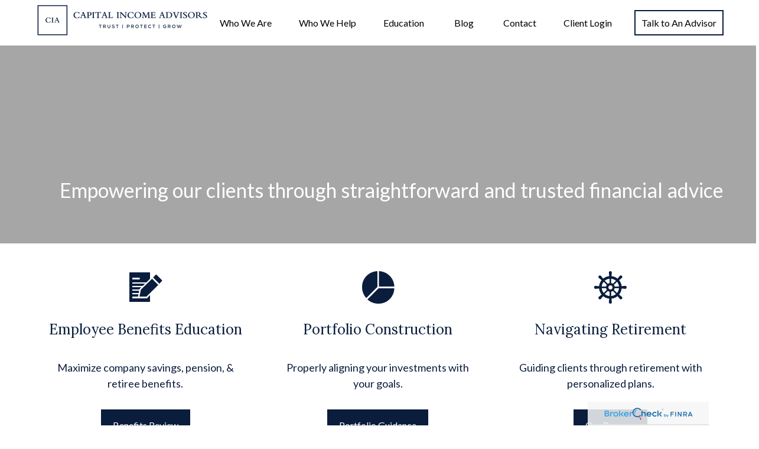

--- FILE ---
content_type: text/html; charset=utf-8
request_url: https://www.capitalincomeadvisors.com/?redirectUrl=/resource-center/investment/contributing-to-an-ira
body_size: 15764
content:




<!DOCTYPE html>

<html class="no-js" lang="en">
<head id="Head1">
    <link data-testid="canonical-link" rel="canonical" href="https://www.capitalincomeadvisors.com/" />
    
<!-- Google Tag Manager -->
<!-- End Google Tag Manager -->



    
<meta charset="utf-8">
<meta http-equiv="X-UA-Compatible" content="IE=edge">
<!--[if (gte IE 9)|!(IE)]><!-->
<meta name="viewport" content="width=device-width, initial-scale=1.0">
<!--<![endif]-->
<meta name="generator" content="FMG Suite">



            <link rel="shortcut icon" type="image/x-icon" href="//static.fmgsuite.com/media/images/b350464c-fb98-40e1-9be4-65eb7dc98e7e.ico" />







<title>Home</title><meta name="robots" content="index, follow"/><meta name="twitter:card" content="summary"><meta prefix="og: http://ogp.me/ns#" property="og:title" content="Home"/><meta name="twitter:title" content="Home"/><meta prefix="og: http://ogp.me/ns#" property="og:url" content="http://www.capitalincomeadvisors.com/"/>
    


<script type="application/ld+json">
    {
  "@context": "https://schema.org",
  "@type": "FinancialService",
  "@id": "http://www.capitalincomeadvisors.com",
  "name": "Capital Income Advisors",
  "logo": "//static.fmgsuite.com/media/images/91a3c75a-446e-4884-9e97-aadc4ced80a4.png",
  "url": "http://www.capitalincomeadvisors.com",
  "telephone": "(858) 358-7575",
  "priceRange": "N/A",
  "address": {
    "@type": "PostalAddress",
    "streetAddress": "12636 High Bluff Dr, Suite 400",
    "addressLocality": "San Diego",
    "addressRegion": "CA",
    "postalCode": "92130",
    "addressCountry": "US"
  },
  "location": [
    {
      "@type": "PostalAddress",
      "streetAddress": "12636 High Bluff Dr,, Suite 400",
      "addressLocality": "San Diego",
      "addressRegion": "CA",
      "postalCode": "92130",
      "addressCountry": "US",
      "telephone": "(800) 875-1986"
    },
    {
      "@type": "PostalAddress",
      "streetAddress": "555 West 23rd Street",
      "addressLocality": "New York",
      "addressRegion": "NY",
      "postalCode": "10111",
      "addressCountry": "US",
      "telephone": "(212) 390-1101"
    }
  ],
  "sameAs": [
    "https://twitter.com/CIAwealth",
    "https://www.linkedin.com/company/capital-income-advisors/",
    "https://www.facebook.com/CapitalIncomeAdvisors/",
    "https://www.youtube.com/channel/UCbJ4HKD_5vDQN2ZbfV8MLsg"
  ]
}
</script>


        <link rel="stylesheet" type="text/css" href="//static.fmgsuite.com/site/templates/007/dist/7a1.css?v=2.86.45.28125.3060"/>
    <link rel="stylesheet" type="text/css" href="//static.fmgsuite.com/site/globalassets/template7/css/global-asset-styles.css" />
    
    

        <style type="text/css">




/* #032f60  #797b7f #61a4d8 */
:root{
--paletteColor1: #032f60;
--paletteColor2: #797b7f;
--paletteColor3: #61a4d8;

--paletteColor1H: 212;
--paletteColor1S: 93.9%;
--paletteColor1L: 19.4%;

--paletteColor2H: 220;
--paletteColor2S: 2.4%;
--paletteColor2L: 48.6%;

--paletteColor3H: 207;
--paletteColor3S: 60.4%;
--paletteColor3L: 61.4%;
}
a{
    color:#61a4d8;
}
h1, h2, h3, h4,
h1 a, h2 a, h3 a, h4 a
{color:#032f60;}

.c-svg path{
    fill: #032f60;
}
.c-vcard-download--link {
    color: #032f60;
}


.back-to-top{background: #61a4d8; }

.c-topnav__navbar {
    background: #61a4d8;
}

.c-topnav__menu-item .c-topnav__menu-text {
    color: #fff;
}

.angleLeft,
.angleRight {
    background: #fff;
}
.c-topnav__submenu {
    background:rgba(83,94,92,1);
}
.c-topnav__menu-item:hover .c-topnav__menu-text {
    background: #61a4d8;
    color: #fff;
}

li.c-topnav__submenu-item a {
    color: #fff;
}

.c-circle {
    background:rgba(47,54,52,1);
}
@media (min-width:992px) {

    .c-topbar {
        background:#797b7f;
        color:#fff;
    }
    .c-topbar a {
        color:#c1c1c1;
    }
    .c-topbar a:not(.c-social-media--link):hover{
        color:#61a4d8;
    }
    .c-topnav__navbar {
        background:none;
    }

    .c-topnav__menu-item .c-topnav__menu-text {
        color: #797b7f;
    }
    .c-topnav__menu-item .c-topnav__menu-text.selected{
        background: #61a4d8;
        color: #fff;
    }

    .c-topnav__submenu {
        background:rgba(34,34,34,.95);
    }

    .c-topnav__menu-item:hover .c-topnav__menu-text {
        background:#61a4d8;
        opacity:.80;
    }

    .c-topnav__submenu-item:hover{
        background:#61a4d8;
    }
    
} /* END MEDIA */

/*HERO*/


@media (min-width: 992px) {
    .top-bar  {background:#797b7f;}
}

.c-btn {
    color: #61a4d8;
    background: none;
    border: solid 1px #61a4d8;
}

.c-btn:hover,
.c-btn:focus,
.c-btn:active {
    text-decoration: none;
    color: #fff;
    background-color: #61a4d8;
}
.c-additional__content {
    background-color: #F8F8F5;
}

.c-additional__content--small .c-accordion__link {
    background: #61a4d8;
}

.c-additional__content nav a {
    color: #797b7f;
}
.c-additional__content nav a:hover{
   background: #61a4d8;
   color: #fff;
}

.c-additional__content nav .selected {
    color: #fff;
    background: #61a4d8;
}

.c-additional__content h4 a {
    color: #666;
}

.c-additional__content .viewAll a,
.c-additional__content h4 a:hover {
    color: #797b7f;
}

.c-additional__content--small .panel-heading {
    background: #61a4d8;
}

.c-matter-flag__body {
    background: #61a4d8;
}
.c-matter-flag__body:hover{
    opacity:.95;
}
.c-team-member__info a{
    color:#61a4d8;
}

footer {
    background: #797b7f;
    color: #fff;
}

footer h4 {
    color: #fff;
    text-decoration:underline;
}

footer a {
    color: #fff;
}
footer a:hover{
    color: #D8D8D6;
}
.quickLinks ul a {
    color: #fff;
}
.quickLinks ul a:hover{
    color: #D8D8D6;
}
footer .c-socialMedia a {
    color: #fff;
}

footer .c-socialMedia a:hover {
   color: #fff;
}


.article-008 th,
.article-012 th,
.article-017 th {background-color:#61a4d8}

/*CONTENT GATE MODAL*/
.c-popup__submit {
    color:#61a4d8; border-color:#61a4d8; background:#61a4d8;
}
.c-popup__submit:hover {
    opacity:0.75;
}

.c-matter__meta {
    color: #032f60;
}

.c-matter__pull-quote {
    background-color: #61a4d8;
    color: #fff;
}

/*EVENTS
//==================================================*/
.c-event__date-box {
    border-color: #61a4d8;
}
.c-event-date--day {
    color: #61a4d8;
}

h1, h1 a, h2, h2 a, h3, h3 a, h4, h4 a  {font-family: Helvetica, sans-serif;}

h1, h1 a                    {font-size: 2em;}
h2, h2 a                    {font-size: 1.5em;}
h3, h3 a                    {font-size: 1.17em;}
header h3		            {font-size: 34px;}
h4, h4 a                    {font-size: 18px;}
header h4		            {font-size: 24px;}

:root{
--headingFontFamily:Helvetica, sans-serif;
}

        </style>
            <style type="text/css">
.homepage .section_Rotator .owl-item {
    height: 100vh;
}
        </style>

    

    



<!-- Facebook Pixel Code --><script>
 !function(f,b,e,v,n,t,s)
 {if(f.fbq)return;n=f.fbq=function(){n.callMethod?
 n.callMethod.apply(n,arguments):n.queue.push(arguments)};
 if(!f._fbq)f._fbq=n;n.push=n;n.loaded=!0;n.version='2.0';
 n.queue=[];t=b.createElement(e);t.async=!0;
 t.src=v;s=b.getElementsByTagName(e)[0];
 s.parentNode.insertBefore(t,s)}(window, document,'script',
 'https://connect.facebook.net/en_US/fbevents.js');
 fbq('init', '549499536453117');
 fbq('track', 'PageView');
</script><!-- <noscript><img height="1" width="1" style="display:none" src="https://www.facebook.com/tr?id=549499536453117&ev=PageView&noscript=1" /></noscript> --><!-- End Facebook Pixel Code --><link rel="stylesheet" href="https://fmg-websites-custom.s3.amazonaws.com/files/veFixes.css" /><!-- theme style --><link rel="stylesheet" type="text/css" href="https://fmg-websites-custom.s3.amazonaws.com/374442-gigliotti/css/374442-gigliotti.css?v=1.7" /><link rel="stylesheet" type="text/css" href="https://fmg-websites-custom.s3.amazonaws.com/exclusive-setup/template-fix/theme-24b-manhattan-fix.css" /><link rel="stylesheet" type="text/css" href="https://fmg-websites-custom.s3.amazonaws.com/front-end-snippets/css/accordion.css" /><!-- Bootstrap 3.4.1 Grid Only Stylesheet--><link rel="stylesheet" href="https://fmg-websites-custom.s3.amazonaws.com/bootstrap-grid-only/bootstrap-grid-only.css" /><!--
<style>
    @import url('https://maxcdn.bootstrapcdn.com/bootstrap/3.3.7/css/bootstrap.min.css');
    @import url('https://maxcdn.bootstrapcdn.com/bootstrap/3.3.7/css/bootstrap-theme.min.css');
</style>
--><style>
@import url('https://fonts.googleapis.com/css2?family=Playfair+Display&display=swap');
</style><style>

@import url('https://fonts.googleapis.com/css2?family=Merriweather:wght@300&display=swap'); 
@import url('https://fonts.googleapis.com/css2?family=Lora&display=swap');
@import url('https://fonts.googleapis.com/css2?family=Crimson+Text&display=swap');

.homepage .section_Rotator h1.c-rotator--title p, .homepage .section_Rotator h2.c-rotator--title p {
    font-family: 'Crimson Text', serif; 
    text-transform: none;
}


/* Hide Home Button - Dev Theme */
@media screen and (min-width: 992px) {
    #mainNav li.c-topnav__menu-item:first-child {
         display: none;
    }
    
    header.c-header-modern, .c-header-modern .c-header__inner {
        padding: 0;
    }
}

/*.page-contact .contact-block__map {*/
/*    display: none;*/
/*}*/

.page-client-log-in .section_Boxes img {
    max-width: 250px;
}

.verticalLine {
    display: none;
}

.homepage .section_Rotator h1.c-rotator--title p, .homepage .section_Rotator h2.c-rotator--title p {
    color: #165982;
}

.homepage .section_Rotator .c-rotator--description p {
    color: #165982;
}

@media (min-width: 546px) {
    .section_TeamList .c-team-section__container {
        flex-flow: row wrap;
        justify-content: center;
    }
} 

h1, h2, h3, h4, h5, h6, #articleContent strong, #glossaryContent h3 a, #additional nav a, aside h2 a {
    font-family: 'Lora', serif; !important;
}

/***************************/
/* Accordion Color Styling */
/***************************/
 
/*  Accordion Header Colors */
/***************************/
.accordion-tabs .accordion-tab {
    /* Header Text Color */
    color: #fff;
    display: grid;
}
.accordion-tabs .accordion-tab-label {
    /* Header Background Color */
        display: inline-flex;
    background: #0a1d3d;
        width: 100%;
}
.accordion-tabs .accordion-tab-label:hover {
    /* Header Hover Color */
    background: #7fa4ba;
}
.accordion-tabs .accordion-tab input:checked + .accordion-tab-label {
    /* Header Selected Background Color */
    background: #1a252f;
}
 
/* Accordion Body Content Colors */
/*********************************/
.accordion-tabs .accordion-tab-content {
    /* Accordion Content Text Color */
    color: #2c3e50;
    /* Accordion Content Background Color */
    background: #fff;
}
.accordion-tabs {
    box-shadow: none;
    background: #2c3e50;
}




.client-login-page-logos ul {
    list-style-type: none;
    display: flex;
    flex-flow: row wrap;
    justify-content: center;
}
.client-login-page-logos img {
    height: 92px;
    width: auto;
    margin: 10px;
}

.client-login-page-logos-border img {
    border: #165982 solid;
}

/*.client-login-page-logos img:hover {*/
/*    border: solid;*/
/*}*/

.homepage #section_5 input.c-btn.submit {
    background: #165982;
    border: 1px solid #fff;
}

.page-event .c-btn, .page-client-log-in .c-btn {
    background: #ffffff;
    color: #165982;

}

@media screen and (max-width: 991px) {
    header.c-header--optimized #mainNav.c-topnav__navbar .c-topnav__navbar-btn .c-navbar__toggle .c-center-bar, header.c-header--optimized #mainNav.c-topnav__navbar .c-topnav__navbar-btn .c-navbar__toggle .c-center-bar:before, header.c-header--optimized #mainNav.c-topnav__navbar .c-topnav__navbar-btn .c-navbar__toggle .c-center-bar:after {
        background-color: #165982;
    }
}

.page-contact .c-contact__form {
    padding-top: 40px;
}

.page-contact .c-contact__form h2 {
    text-align: left;
    padding-bottom: 45px;
}

/* ryan did this

.homepage .section_Rotator .owl-item {
    height: 40vh;
}

.homepage .section_Rotator .c-rotator-summary__box {
    width: 90%;
    transform: translate(-50%, -30%);
    top: 20vh;
}

.homepage .c-customsection__container {
    padding: 50px 0px 20px 0px;
}

.homepage #section_1 { background-color: ivory !important;}
.homepage #section_2 { background-color: #567282 !important; border-bottom: #375464 10px solid; border-top: #375464 10px solid; }
.homepage #section_2 .o-container.c-customsection__container { padding-top:10px !important; }

end ryan did this */

footer .contact h2 {
    display: none;
}

/*footer a {*/
/*    color: #165982;*/
/*}*/

/*footer .c-socialMedia a {*/
/*    color: #165982;*/
/*}*/

footer .c-socialMedia a i {
    font-size: 26px;
}
 
footer .c-footer__contact .contact {
    font-size: 25px;
}

/*.page-contact .contact-block p {*/
/*    font-size: 19px !important;*/
/*}*/
 
/*.page-contact .contact-block .contact span {*/
/*    font-size: 19px;*/
/*}*/

/*.page-contact .contact-block .address,*/
/*.page-contact .contact-block .contact,*/
/*.page-contact .contact-block .hours {*/
/*    margin-top: 40px;*/
/*} */

/*.page-contact .contact-block h2 {*/
/*    margin-bottom: 40px;*/
/*    Margin-top: 60px;*/
/*    text-decoration: underline;*/
/*}*/

.teampage-logo img {
    margin: 10px;
}

.teampage-logo img:hover {
    border-style: solid;
    border-color: #165982;
}
</style><style>
@media(min-width: 992px){
    .homepage #mainNav.c-topnav__navbar ul li>a.c-topnav__menu-text, .homepage #mainNav.c-topnav__navbar .c-topnav__menu-item:last-child .c-topnav__menu-text {
        color: #f4f4f4;
    }
    .homepage .headerbg #mainNav.c-topnav__navbar ul li>a.c-topnav__menu-text {
        color: #222;
    }
} 
.c-contact__form {
    margin-bottom: 0;
}

.homepage #mainNav.c-topnav__navbar ul li>a.c-topnav__menu-text, .homepage #mainNav.c-topnav__navbar .c-topnav__menu-item:last-child .c-topnav__menu-text {
    color: #000000;
} 

.headerbg #mainNav.c-topnav__navbar .c-topnav__menu-item:last-child .c-topnav__menu-text {
    color: white !important;
}

.homepage #section_5.section_Boxes .c-section-boxes__inner-box {
    width: 325px;
    height: 357px;
} 

.who-we-are-industry-leading-resources-section {
    display: flex;
    justify-content: flex-start;
    flex-direction: column;
}

.who-we-are-industry-leading-resources-box {
    display: flex;
    flex-direction: row;
    /*border: solid white;*/
    margin: 10px;
}

.who-we-are-industry-leading-resources-logo img {
    padding: 10px;
    width: 200px;
}

.page-who-we-are .c-rich-text__section img {
    max-width: none;
}

.page-who-we-are .section_Boxes .c-grid__collapse--Boxes {
    justify-content: center;
}
 
</style><style>
.c-team-grid__section--developer {
    box-shadow: 0 5px 5px rgba(0,0,0,0.3);
}
.c-team-grid__section--developer:hover {
    box-shadow: 0 5px 5px rgba(0,0,0,0.65);
}
.homepage #section_1 .c-btn {
    margin-top: 20px;
}
.c-team-member__info a {
color: #0A1D3D;
}
.c-team-member__info a:hover {
color: #0f2750;
}

@media (max-width: 768px) {
    .who-we-are-industry-leading-resources-box {
    display: block;
}
.page-who-we-are .c-rich-text__section img {
    max-width: 100%;
}
}

.threeBoxBtn, .learnmore, .submit, .c-btn {
    background: #0A1D3D;
}
 
@media (max-width: 992px) {
    .homepage #section_2 h2, .homepage #section_2 li {
        color: white !important;
    }
}  
.page-blog h2 a {
color: #0a1d3d;
}
.page-contact .phone span {
display: none;
}
.page-contact .contact-block {
    margin-bottom: 60px;
}
.page-contact .c-contact__form {
    border-top: 5px solid #0a1d3d;
}
.page-contact h1.c-page--header {
display: none;
}
.c-contacts {
    margin-bottom: 80px;
}
@media (max-width: 991px) {
.page-client-log-in .section_Boxes img {
    max-width: 180px;
    height: auto;
}
}
@media (min-width: 992px) {
.page-client-log-in .section_Boxes img {
    max-width: 180px;
    max-height: 140px;
}
}
@media (min-width: 1200px) {
.page-client-log-in .section_Boxes img {
    max-width: 230px;
    max-height: 187px;
}
}
.page-client-log-in #section_4.section_Boxes .c-grid__item.box {
    border: 2px solid #0a1d3d;
}

.e-page__edit-mode .dev-WelcomeSection h1,
.e-page__edit-mode .dev-WelcomeSection h2,
.e-page__edit-mode .dev-WelcomeSection p,
.e-page__edit-mode .dev-WelcomeSection ul,
.e-page__edit-mode .dev-WelcomeSection ul li {
  color: #fff !important;
}

footer .c-footer__contact .moonlight-phone:first-of-type {
  display: none !important;
}
footer .c-footer__disclosure {
    width: 100%;
    text-align: left;
    padding: 0 20px;
}

.c-footer__contact .c-socialMedia a.youtube {
  display: none;
}
</style>

    <!--[if lt IE 9]>
        <script type="text/javascript" src="//static.fmgsuite.com/site/templates/shared/scripts/html5shiv.min.js?v=2.86.45.28125.3060"></script>
        <script type="text/javascript" src="//static.fmgsuite.com/site/templates/shared/scripts/html5shiv-printshiv.min.js?v=2.86.45.28125.3060"></script>
        <script type="text/javascript" src="//static.fmgsuite.com/site/templates/shared/scripts/respond.js?v=2.86.45.28125.3060"></script>
        <link rel="stylesheet" type="text/css" media="" href="//static.fmgsuite.com/site/templates/bootstrap/3.3.4/css/bootstrap-disable-responsive.css?v=2.86.45.28125.3060" />
    <![endif]-->

    



<script async type="text/javascript">
  var FMG = {
    "RootLocation": "https://www.capitalincomeadvisors.com/",
    "SecureLocation": "https://www.fmgwebsites.com/49F96CC3-A397-4527-B748-7A11FE21D380/",
    "PrimaryLocation": "http://www.capitalincomeadvisors.com/",
    "LeavingSiteDisclaimer": null,
    "PartyPublicIdentifier": "374442",
    "EbookBGType": "0"
  };
</script>

<script>
  (function(h,o,u,n,d) {
    h=h[d]=h[d]||{q:[],onReady:function(c){h.q.push(c)}}
    d=o.createElement(u);d.async=1;d.src=n
    n=o.getElementsByTagName(u)[0];n.parentNode.insertBefore(d,n)
  })(window,document,'script','https://www.datadoghq-browser-agent.com/us1/v5/datadog-rum.js','DD_RUM')

    window.DD_RUM.onReady(function () {
        // regex patterns to identify known bot instances:
        let botPattern = "(googlebot\/|bot|Googlebot-Mobile|Googlebot-Image|Google favicon|Mediapartners-Google|bingbot|slurp|java|wget|curl|Commons-HttpClient|Python-urllib|libwww|httpunit|nutch|phpcrawl|msnbot|jyxobot|FAST-WebCrawler|FAST Enterprise Crawler|biglotron|teoma|convera|seekbot|gigablast|exabot|ngbot|ia_archiver|GingerCrawler|webmon |httrack|webcrawler|grub.org|UsineNouvelleCrawler|antibot|netresearchserver|speedy|fluffy|bibnum.bnf|findlink|msrbot|panscient|yacybot|AISearchBot|IOI|ips-agent|tagoobot|MJ12bot|dotbot|woriobot|yanga|buzzbot|mlbot|yandexbot|purebot|Linguee Bot|Voyager|CyberPatrol|voilabot|baiduspider|citeseerxbot|spbot|twengabot|postrank|turnitinbot|scribdbot|page2rss|sitebot|linkdex|Adidxbot|blekkobot|ezooms|dotbot|Mail.RU_Bot|discobot|heritrix|findthatfile|europarchive.org|NerdByNature.Bot|sistrix crawler|ahrefsbot|Aboundex|domaincrawler|wbsearchbot|summify|ccbot|edisterbot|seznambot|ec2linkfinder|gslfbot|aihitbot|intelium_bot|facebookexternalhit|yeti|RetrevoPageAnalyzer|lb-spider|sogou|lssbot|careerbot|wotbox|wocbot|ichiro|DuckDuckBot|lssrocketcrawler|drupact|webcompanycrawler|acoonbot|openindexspider|gnam gnam spider|web-archive-net.com.bot|backlinkcrawler|coccoc|integromedb|content crawler spider|toplistbot|seokicks-robot|it2media-domain-crawler|ip-web-crawler.com|siteexplorer.info|elisabot|proximic|changedetection|blexbot|arabot|WeSEE:Search|niki-bot|CrystalSemanticsBot|rogerbot|360Spider|psbot|InterfaxScanBot|Lipperhey SEO Service|CC Metadata Scaper|g00g1e.net|GrapeshotCrawler|urlappendbot|brainobot|fr-crawler|binlar|SimpleCrawler|Livelapbot|Twitterbot|cXensebot|smtbot|bnf.fr_bot|A6-Indexer|ADmantX|Facebot|Twitterbot|OrangeBot|memorybot|AdvBot|MegaIndex|SemanticScholarBot|ltx71|nerdybot|xovibot|BUbiNG|Qwantify|archive.org_bot|Applebot|TweetmemeBot|crawler4j|findxbot|SemrushBot|yoozBot|lipperhey|y!j-asr|Domain Re-Animator Bot|AddThis)";

        let regex = new RegExp(botPattern, 'i');

        // define var conditionalSampleRate as 0 if the userAgent matches a pattern in botPatterns
        // otherwise, define conditionalSampleRate as 100
        let conditionalSampleRate = regex.test(navigator.userAgent) ? 0 : .025

        window.DD_RUM.init({
            clientToken: 'pub01ff75491ac52c89c0770a5b96a0cb50',
            applicationId: '4f1a5a1e-ac0b-48dd-9db8-a3c9ec1bb028',
            site: 'datadoghq.com',
            service: 'cms',
            env: 'prod',
            version: 'cms-main-3060',
            allowedTracingUrls: [{ match: "https://www.capitalincomeadvisors.com/", propagatorTypes:["datadog"]}],
            sessionSampleRate: conditionalSampleRate,
            sessionReplaySampleRate: 20,
            trackUserInteractions: true,
            trackResources: true,
            trackLongTasks: true,
            defaultPrivacyLevel: 'mask-user-input',
        });
    })
</script>

<!-- Global site tag (gtag.js) - Google Analytics -->
<script async src="https://www.googletagmanager.com/gtag/js?id=UA-193963887-1"></script>
<script>
	window.dataLayer = window.dataLayer || [];
	function gtag(){window.dataLayer.push(arguments);}
	gtag('js', new Date());
	gtag('config', 'UA-193963887-1', { 'public_id': '374442' });
	gtag('config', 'G-90NR43CZBZ', { 'public_id': '374442', 'groups': 'fmg' });
</script>
    
    
</head>

<body  class="homepage">
    
<!-- Google Tag Manager (noscript) -->
<!-- End Google Tag Manager (noscript) -->




    <a class="back-to-top" href="#top" role="button" aria-label="Click to return to the top of the page"><i class="fa fa-angle-up"></i></a>






<header  class="c-header c-header-modern c-header-modern--base c-header--optimized  " style=background-color:#ffffff>



        <div id="broker-check" class="floating-broker-check">
            <a href="//brokercheck.finra.org/" target="_blank">
                <img src="//static.fmgsuite.com/site/templates/global/img/brokerCheck-bar-logo.png" alt="Broker Check" />
            </a>
        </div>

        <div class="c-header--overylay" style="">
        <div class="c-header__container o-container" style="padding-top:300px;padding-Bottom:150px;">
            <div class="c-header__inner">
                <div class="c-template__logo">

                    


    <a href="https://www.capitalincomeadvisors.com/" class="c-logo--link">
        <img id="agentLogo" src="//static.fmgsuite.com/media/images/91a3c75a-446e-4884-9e97-aadc4ced80a4.png" class="c-logo--image img-responsive" alt="Home" />
    </a>

                </div>

                <div class="c-header-content c-header-no-topbar">
                    

    <style>
    /* Text color */
        
            .c-topnav__menu-item .c-topnav__menu-text.c-topnav__menu-text.c-topnav__menu-text {
                     color: #0a1d3d;
                                     background: transparent;
            }
        
        
            .c-topnav__navbar-btn .c-navbar__toggle .c-center-bar,
            .c-navbar__toggle .c-center-bar:before, .c-navbar__toggle .c-center-bar:after {
                background-color: #0a1d3d;
            }
        

        .c-topnav__menu-item:hover .c-topnav__menu-text.c-topnav__menu-text.c-topnav__menu-text {
             color: #ffffff;
             background: #0a1d3d;
             opacity: .8;
        }
            
        .c-topnav__menu-item .c-topnav__menu-text.c-topnav__menu-text.c-topnav__menu-text.selected{
            opacity:.95;
        }
        
                        
                .c-topnav__menu-item .c-topnav__menu-text.c-topnav__menu-text.c-topnav__menu-text span:after{
                    background: #0a1d3d;
                }
                

    /* No toggle */
                
                @media (max-width:992px) {
                    nav.c-topnav__navbar.c-topnav__navbar.c-topnav__navbar {
                      background-color: #ffffff;
                    }
                }
                
    </style>

<nav id="mainNav" data-tag="qa-nav-007" class="c-topnav__navbar c-nav-Modern c-nav-text--center c-header--optimized" style="">
    <div class="c-topnav__outer-wrapper">
        <div class="c-topnav__navbar-btn">
            <button type="button" class="c-navbar__toggle js-navbar__toggle">
                <span class="sr-only">Menu</span>
                <div class="c-hambuger-bar c-center-bar"></div>
            </button>
        </div>
            <div class="c-template__logo--mobile ">

                


    <a href="https://www.capitalincomeadvisors.com/" class="c-logo--link">
        <img id="agentLogoMobile" src="//static.fmgsuite.com/media/images/91a3c75a-446e-4884-9e97-aadc4ced80a4.png" class="c-logo--image img-responsive" alt="Home" />
    </a>

            </div>


        <div class="c-topnav__navwrapper js-circle-nav">
<ul class="c-topnav__container"><li class="c-topnav__menu-item c-nav__dropdown"><a class="c-topnav__menu-text" href="https://www.capitalincomeadvisors.com/" role="button" aria-expanded="false"><span>Home</span></a></li><li class="c-topnav__menu-item c-nav__dropdown"><a class="c-topnav__menu-text" href="https://www.capitalincomeadvisors.com/who-we-are" role="button" aria-expanded="false"><span>Who We Are</span></a></li><li class="c-topnav__menu-item c-nav__dropdown"><a class="c-topnav__menu-text" href="https://www.capitalincomeadvisors.com/who-we-help" role="button" aria-expanded="false"><span>Who We Help</span></a></li><li class="c-topnav__menu-item c-nav__dropdown"><a class="c-topnav__menu-text" href="https://www.capitalincomeadvisors.com/education" role="button" aria-expanded="false"><span>Education</span></a></li><li class="c-topnav__menu-item c-nav__dropdown"><a class="c-topnav__menu-text" href="https://www.capitalincomeadvisors.com/blog" role="button" aria-expanded="false"><span>Blog</span></a></li><li class="c-topnav__menu-item c-nav__dropdown"><a class="c-topnav__menu-text" href="https://www.capitalincomeadvisors.com/contact-us" role="button" aria-expanded="false"><span>Contact</span></a></li><li class="c-topnav__menu-item c-nav__dropdown"><a class="c-topnav__menu-text" href="https://www.capitalincomeadvisors.com/client-log-in" role="button" aria-expanded="false"><span>Client Login</span></a></li><li class="c-topnav__menu-item c-nav__dropdown"><a class="c-topnav__menu-text" href="https://www.capitalincomeadvisors.com/book-an-appointment" role="button" aria-expanded="false"><span>Talk to An Advisor</span></a></li></ul>


        </div>
        <div class="c-circle js-circle__expand"></div>
        <!--/.navbar-collapse -->
    </div>
</nav>                </div>
            </div>
        </div>
    </div>
</header>





    <div class="body-container">
        <section id="content" class="o-content__container">
            
    



                                            
            <section   id="section_0" class="section section_SimpleText None ScaleToFit" style=background-image:url(//static.fmgsuite.com/media/downloadables/images/variantSize/cda5b5d0-d324-4f32-b559-6cfe1a19ece6.jpg)>
                <div class="overlay" style='background-color:rgba(0, 0, 0, 0.35);'>

                    <div class="o-container c-customsection__container" style='padding-top:200px;padding-bottom:50px;'>
                        <div class="o-grid__collapse c-grid__collapse--SimpleText    " data-section-type="SimpleText">


                                            <div id="box1" class="c-text__section box Text  u-text-align--Right">
                                                
                                                                                                    <div id="section44-box1-paragraph" class="box-copy js-complex-editable" style='color:#ffffff; font-size: 34px; ' data-section-id=44 data-box-id="1" data-box-type="content">
                                                        <p><em></em><br/></p><p>Empowering our clients through straightforward and trusted financial advice</p>
                                                    </div>
                                                                                            </div>
                        </div>
                    </div>
                </div>
                
                
            </section>
            <section   id="section_1" class="section section_Boxes None None c-box__count--3" style='background-color:rgba(255, 255, 255, 1);'>
                <div class="overlay" >

                    <div class="o-container c-customsection__container" style='padding-top:20px;padding-bottom:100px;'>
                        <div class="o-grid__collapse c-grid__collapse--Boxes    " data-section-type="Boxes">


                                            <div id="box2" class="box c-grid__item Icon  c-box-text__align--None">
                                                <div class="c-section-boxes__inner-box" style="padding:20px;background-color:rgba(255, 255, 255, 1);border-color:#ffffff;" data-boxes-sortable data-content-type="none" data-section-id=42 data-box-id="2">


                                                                                                            <div class="c-box__icon svg-wrapper png pencil_and_paper" data-icon data-svg="/media/icons/icons-pencilandpaper.svg" data-section-id="42" data-box-id="2">
                                                            <a href="https://www.capitalincomeadvisors.com/benefits-review" class="c-box-icon--link" data-remove-href>
                                                                <i class="c-box-icon c-icn--pencilandpaper" style="color:#0a1d3d;font-size: 55px;"></i>
                                                            </a>
                                                        </div>
                                                                                                                                                                <h2 id="section42-box2-title" style='color:#0a1d3d; font-size: 24px; ' class="c-box__title js-simple-editable " data-section-id=42 data-box-id="2" data-box-type="title">Employee Benefits Education</h2>
                                                                                                            <div id="section42-box2-paragraph" class="c-box__paragraph js-complex-editable" style='color:#0a1d3d; font-size: 18px; ' data-section-id=42 data-box-id="2" data-box-type="content"><p><br/></p><p>Maximize company savings, pension, &#38; retiree benefits.</p></div>
                                                                                                            <a href="https://www.capitalincomeadvisors.com/benefits-review" class="c-btn c-box__btn sectionButtonHover" style="color:#ffffff;background-color:rgba(10, 29, 61, 1);border-width:1px;" data-hover-bg-color='rgba(249, 186, 0, 1)' data-hover-text-color='#0a1d3d' data-section-id="42" data-box-id="2" data-box-type="button" data-button data-remove-href>
                                                            <span data-section-id="42" data-box-id="2" data-box-type="button">Benefits Review</span>
                                                        </a>
                                                </div>
                                            </div>
                                            <div id="box3" class="box c-grid__item Icon  c-box-text__align--None">
                                                <div class="c-section-boxes__inner-box" style="padding:20px;background-color:rgba(255, 255, 255, 1);border-color:#ffffff;" data-boxes-sortable data-content-type="none" data-section-id=42 data-box-id="3">


                                                                                                            <div class="c-box__icon svg-wrapper png pie_chart" data-icon data-svg="/media/icons/icons-piechart.svg" data-section-id="42" data-box-id="3">
                                                            <a href="https://www.capitalincomeadvisors.com/portfolio-guidance" class="c-box-icon--link" data-remove-href>
                                                                <i class="c-box-icon c-icn--piechart" style="color:#0a1d3d;font-size: 55px;"></i>
                                                            </a>
                                                        </div>
                                                                                                                                                                <h2 id="section42-box3-title" style='color:#0a1d3d; font-size: 24px; ' class="c-box__title js-simple-editable " data-section-id=42 data-box-id="3" data-box-type="title">Portfolio Construction</h2>
                                                                                                            <div id="section42-box3-paragraph" class="c-box__paragraph js-complex-editable" style='color:#0a1d3d; font-size: 18px; ' data-section-id=42 data-box-id="3" data-box-type="content"><p><br/></p><p>Properly aligning your investments with your goals.</p></div>
                                                                                                            <a href="https://www.capitalincomeadvisors.com/portfolio-guidance" class="c-btn c-box__btn sectionButtonHover" style="color:#ffffff;background-color:rgba(10, 29, 61, 1);border-width:1px;" data-hover-bg-color='rgba(249, 186, 0, 1)' data-hover-text-color='#0a1d3d' data-section-id="42" data-box-id="3" data-box-type="button" data-button data-remove-href>
                                                            <span data-section-id="42" data-box-id="3" data-box-type="button">Portfolio Guidance</span>
                                                        </a>
                                                </div>
                                            </div>
                                            <div id="box1" class="box c-grid__item Icon  c-box-text__align--None">
                                                <div class="c-section-boxes__inner-box" style="padding:20px;background-color:rgba(255, 255, 255, 1);border-color:#ffffff;" data-boxes-sortable data-content-type="none" data-section-id=42 data-box-id="1">


                                                                                                            <div class="c-box__icon svg-wrapper png ships_wheel" data-icon data-svg="/media/icons/icons-shipswheel.svg" data-section-id="42" data-box-id="1">
                                                            <a href="https://www.capitalincomeadvisors.com/who-we-are/#section_10" class="c-box-icon--link" data-remove-href>
                                                                <i class="c-box-icon c-icn--shipswheel" style="color:#0a1d3d;font-size: 55px;"></i>
                                                            </a>
                                                        </div>
                                                                                                                                                                <h2 id="section42-box1-title" style='color:#0a1d3d; font-size: 24px; ' class="c-box__title js-simple-editable " data-section-id=42 data-box-id="1" data-box-type="title">Navigating Retirement</h2>
                                                                                                            <div id="section42-box1-paragraph" class="c-box__paragraph js-complex-editable" style='color:#0a1d3d; font-size: 18px; ' data-section-id=42 data-box-id="1" data-box-type="content"><p><br/></p><p>Guiding clients through retirement with personalized plans.</p></div>
                                                                                                            <a href="https://www.capitalincomeadvisors.com/who-we-are/#section_10" class="c-btn c-box__btn sectionButtonHover" style="color:#ffffff;background-color:rgba(10, 29, 61, 1);border-width:1px;" data-hover-bg-color='rgba(249, 186, 0, 1)' data-hover-text-color='#0a1d3d' data-section-id="42" data-box-id="1" data-box-type="button" data-button data-remove-href>
                                                            <span data-section-id="42" data-box-id="1" data-box-type="button">Our Process</span>
                                                        </a>
                                                </div>
                                            </div>
                        </div>
                    </div>
                </div>
                
                
            </section>
            <section   id="section_2" class="section section_SimpleText None None dev-WelcomeSection" style='background-color:rgba(10, 29, 61, 1);'>
                <div class="overlay" >

                    <div class="o-container c-customsection__container" style=''>
                        <div class="o-grid__collapse c-grid__collapse--SimpleText    " data-section-type="SimpleText">


                                            <div id="box1" class="c-text__section box Text  u-text-align--None">
                                                
                                                    <h2 id="section32-box1-title" class="js-simple-editable" style='color:#0a1d3d; font-size: 32px; ' data-section-id=32 data-box-id="1" data-box-type="title">Start Planning Today!</h2>
                                                                                                    <div id="section32-box1-paragraph" class="box-copy js-complex-editable" style='color:#0a1d3d; font-size: 20px; ' data-section-id=32 data-box-id="1" data-box-type="content">
                                                        <p>Financial Planning and Technology go hand in hand. Imagine, your entire financial life combined on one site. This is the clarity you have been searching for.</p><ul><li>You work with us to identify any gaps and tax inefficiencies you may currently have, and from this we build a plan together that addresses these issues.</li></ul><p>In 3 easy words, it's called a Comprehensive Financial Plan. This is exactly why you're here!</p>
                                                    </div>
                                                                                                    <a href="https://www.capitalincomeadvisors.com/rightcapital-description" class="c-btn c-text__btn sectionButtonHover" style="color:#f4f4f4;background-color:rgba(10, 29, 61, 1);" data-hover-bg-color='rgba(249, 186, 0, 1)' data-hover-text-color='#0a1d3d' data-section-id="32" data-box-id="1" data-box-type="button" data-button data-remove-href>
                                                        <span class="button" data-section-id="32" data-box-id="1" data-box-type="button">Start Planning</span>
                                                    </a>
                                            </div>
                        </div>
                    </div>
                </div>
                
                
            </section>
            <section   id="section_3" class="section section_SimpleText None None" style='background-color:rgba(10, 29, 61, 1);'>
                <div class="overlay" >

                    <div class="o-container c-customsection__container" style='padding-top:20px;padding-bottom:50px;'>
                        <div class="o-grid__collapse c-grid__collapse--SimpleText    " data-section-type="SimpleText">


                                            <div id="box1" class="c-text__section box Text  u-text-align--Center">
                                                
                                                    <h2 id="section37-box1-title" class="js-simple-editable" style='color:#f4f4f4; font-size: 50px; ' data-section-id=37 data-box-id="1" data-box-type="title">As Featured In:&#160;</h2>
                                                                                                    <div id="section37-box1-paragraph" class="box-copy js-complex-editable" style='color:#f4f4f4; font-size: 25px; ' data-section-id=37 data-box-id="1" data-box-type="content">
                                                        <p><span>&#160;NBC | CBS | WALL STREET SELECT | FOX | ABC | CNN  | SAN DIEGO UNION TRIBUNE</span></p>
                                                    </div>
                                                                                            </div>
                        </div>
                    </div>
                </div>
                
                
            </section>
            <section   id="section_4" class="section section_FullWidth None None" style='background-color:rgba(244, 244, 244, 1);'>
                <div class="overlay" >

                    <div class="o-container c-customsection__container" style='padding-top:20px;padding-bottom:20px;'>
                        <div class="o-grid__collapse c-grid__collapse--FullWidth    " data-section-type="FullWidth">


                                            <div id="section36-box0-content" class="c-rich-text__section welcome js-complex-editable" data-section-id=36 data-box-id="0" data-box-type="content">


<h2><span style="font-size: 32px; color: #0a1d3d;" data-mce-style="font-size: 32px; color: #0a1d3d;">READ OUR BLOG!</span></h2>                                            </div>
                        </div>
                    </div>
                </div>
                
                
            </section>
            <section   id="section_5" class="section section_Boxes None None c-box__count--3" >
                <div class="overlay" >

                    <div class="o-container c-customsection__container" style='padding-top:0px;padding-bottom:50px;'>
                        <div class="o-grid__collapse c-grid__collapse--Boxes    " data-section-type="Boxes">


                                            <div id="box1" class="box c-grid__item Image  c-box-text__align--None">
                                                <div class="c-section-boxes__inner-box" style="background-color:rgba(127, 164, 186, 1);" data-boxes-sortable data-content-type="none" data-section-id=34 data-box-id="1">


                                                                                                                                                                <a href="https://www.capitalincomeadvisors.com/blog"  class="c-box-image" data-image-link data-remove-href>
                                                            <div data-image="boxes-container">
                                                                <div data-image-id="image-uploader-placeholder" aria-hidden="true"></div>
                                                                <img id="boxes-image-34-1" src="//static.fmgsuite.com/media/sourceImages/a5fb8d73-86c2-4829-a7a4-cda4e33e6bac.jpg" data-section-id=34 data-box-id="1" data-box-type="image" class="img-responsive visibleImage " alt="&amp;#160;Tax Planning, not Preparing" />
                                                            </div>
                                                        </a>
                                                                                                            <h2 id="section34-box1-title" style='color:#ffffff; ' class="c-box__title js-simple-editable visibleImage" data-section-id=34 data-box-id="1" data-box-type="title">&#160;Tax Planning, not Preparing</h2>
                                                                                                            <div id="section34-box1-paragraph" class="c-box__paragraph js-complex-editable" style='color:#ffffff; ' data-section-id=34 data-box-id="1" data-box-type="content"><p>&#160;<a href="https://www.capitalincomeadvisors.com/blog" class="c-btn c-box__btn sectionButtonHover" data-mce-href="https://www.capitalincomeadvisors.com/blog" style="background-color: white; font-style: normal; font-variant-ligatures: normal; font-variant-caps: normal; font-weight: normal;">Read Here</a></p></div>
                                                                                                    </div>
                                            </div>
                                            <div id="box2" class="box c-grid__item Image  c-box-text__align--None">
                                                <div class="c-section-boxes__inner-box" style="background-color:rgba(127, 164, 186, 1);" data-boxes-sortable data-content-type="none" data-section-id=34 data-box-id="2">


                                                                                                                                                                <a href="https://www.capitalincomeadvisors.com/blog"  class="c-box-image" data-image-link data-remove-href>
                                                            <div data-image="boxes-container">
                                                                <div data-image-id="image-uploader-placeholder" aria-hidden="true"></div>
                                                                <img id="boxes-image-34-2" src="//static.fmgsuite.com/media/sourceImages/45f17145-5e4e-4e4a-96bc-baa97f95639a.png" data-section-id=34 data-box-id="2" data-box-type="image" class="img-responsive visibleImage " alt="Proactive Retirement Planning Using the New SECURE Act" />
                                                            </div>
                                                        </a>
                                                                                                            <h2 id="section34-box2-title" style='color:#ffffff; ' class="c-box__title js-simple-editable visibleImage" data-section-id=34 data-box-id="2" data-box-type="title">Proactive Retirement Planning Using the New SECURE Act</h2>
                                                                                                            <div id="section34-box2-paragraph" class="c-box__paragraph js-complex-editable" style='color:#ffffff; ' data-section-id=34 data-box-id="2" data-box-type="content"><p style="text-align: center;" data-mce-style="text-align: center;"><a href="https://www.capitalincomeadvisors.com/blog" class="c-btn c-box__btn sectionButtonHover" data-mce-href="https://www.capitalincomeadvisors.com/blog"> <span>Read Here</span> </a></p></div>
                                                                                                    </div>
                                            </div>
                                            <div id="box3" class="box c-grid__item Image  c-box-text__align--None">
                                                <div class="c-section-boxes__inner-box" style="background-color:rgba(127, 164, 186, 1);" data-boxes-sortable data-content-type="none" data-section-id=34 data-box-id="3">


                                                                                                                                                                <a href="https://www.capitalincomeadvisors.com/blog"  class="c-box-image" data-image-link data-remove-href>
                                                            <div data-image="boxes-container">
                                                                <div data-image-id="image-uploader-placeholder" aria-hidden="true"></div>
                                                                <img id="boxes-image-34-3" src="//static.fmgsuite.com/media/sourceImages/4d225943-2b12-4ab2-8324-f2e378c14ddf.png" data-section-id=34 data-box-id="3" data-box-type="image" class="img-responsive visibleImage " alt="Traditional and ROTH IRAs - Taking Retirement Into Your Own Hands" />
                                                            </div>
                                                        </a>
                                                                                                            <h2 id="section34-box3-title" style='color:#ffffff; ' class="c-box__title js-simple-editable visibleImage" data-section-id=34 data-box-id="3" data-box-type="title">Traditional and ROTH IRAs - Taking Retirement Into Your Own Hands</h2>
                                                                                                            <div id="section34-box3-paragraph" class="c-box__paragraph js-complex-editable" style='color:#ffffff; ' data-section-id=34 data-box-id="3" data-box-type="content"><p style="text-align: center;" data-mce-style="text-align: center;"><a href="https://www.capitalincomeadvisors.com/blog" class="c-btn c-box__btn sectionButtonHover" data-mce-href="https://www.capitalincomeadvisors.com/blog"> <span>Read Here</span> </a></p></div>
                                                                                                    </div>
                                            </div>
                        </div>
                    </div>
                </div>
                
                
            </section>
            <section   id="section_6" class="section section_Form None None" style='background-color:rgba(10, 29, 61, 1);'>
                <div class="overlay" >

                    <div class="o-container c-customsection__container" style='padding-top:20px;padding-bottom:20px;'>
                        <div class="o-grid__collapse c-grid__collapse--Form    " data-section-type="Form">


<form action="https://www.fmgwebsites.com/49F96CC3-A397-4527-B748-7A11FE21D380/cms-core/forms/contactform/sectionsubmit" class="contactForm" data-form-section="" method="post">                                                <input type="hidden" name="SourceUrl" value="http://www.capitalincomeadvisors.com/?redirectUrl=/resource-center/investment/contributing-to-an-ira" data-form-section-input />
                                                <input type="hidden" name="PreferredContactMethod" value="Email" data-form-section-input />
                                                <input type="hidden" name="MessageSubject" value="Question" data-form-section-input />
                                                <input type="hidden" name="EmailRequired" value="True" data-form-section-input />
                                                <input type="hidden" name="LargeTextRequired" value="False" data-form-section-input />
                                                <input type="hidden" name="PhoneRequired" value="False" data-form-section-input />
                                                <input type="hidden" name="ContentId" value="1794810" data-form-section-input />
                                                <input type="hidden" name="SectionId" value="38" data-form-section-input />
                                                <input type="hidden" name="ContentType" value="CustomSectionContent" data-form-section-input />
                                                <div class="c-contact__form u-text-align--None">
                                                        <div class="form-title c-form__title">
                                                            <h2 id="section38-box0-title" class="title js-simple-editable" style="color:#f4f4f4" data-section-id=38 data-box-id="0" data-box-type="title">Sign Up For Our Newsletter</h2>
                                                        </div>
                                                    <div class="contactName formGroup c-form__item--6">
                                                        <label class="field-label" style="color:#f4f4f4" id="CSCName0" for="Name0">Name</label>
                                                        <input class="text-box single-line" id="Name0" name="Name" type="text" value=""
                                                               data-msg-required='*required' data-rule-required='true' aria-labelledby="CSCName0" data-form-section-input />
                                                    </div>
                                                    
                                                        <span class="field-validation-valid" id="Email0_validationMessage" data-remove-form-markup></span>
                                                        <div class="contactEmail formGroup c-form__item--6">
                                                            <label class="field-label" style="color:#f4f4f4" id="CSCEmail0" for="Email0">Email</label>
                                                            <input class="text-box single-line invalid-email" id="Email0" name="Email" type="text" value=""
                                                                   data-rule-required='true' data-msg-required='*required' data-msg-phonenumber="Please specify a valid email address." aria-labelledby="CSCEmail0" data-form-section-input />
                                                        </div>

                                                    <span class="formRobo" data-remove-form-markup><label id="CSCAddress0" for="Address0">Address</label><input type="text" id="Address0" name="Address" value="" aria-labelledby="CSCAddress0" /></span>

                                                    
                                                                                                                                                            <div class="c-form__btn form-button">
                                                        <button id="Submit38-0" class="c-btn submit sectionButtonHover js-form-button-editable" data-section-id=38 data-box-id="0" data-box-type="button" aria-label="Submit form" style="color:#0a1d3d;background-color:rgba(255, 255, 255, 1);" data-hover-bg-color='rgba(249, 186, 0, 1)' data-hover-border-color='#ffffff' data-hover-text-color='#0a1d3d' >Subscribe</button>
                                                        <div class="msg formSuccess" data-remove-form-markup>Thank you!</div>
                                                        <div class="msg formError" data-remove-form-markup>Oops!</div>
                                                    </div>
                                                </div>
                                                <div class="c-submit__loading" data-remove-form-markup></div>
</form>                        </div>
                    </div>
                </div>
                
                
            </section>
            <section   id="section_7" class="section section_SideBySide Left JumboSolid None" >
                <div class="overlay" >

                    <div class="o-container c-customsection__container" style='padding-top:20px;padding-bottom:20px;'>
                        <div class="o-grid__collapse c-grid__collapse--SideBySide    " data-section-type="SideBySide">


                                            <div id="section49-box1-image" class="c-sxs__image u-text-align--Left  " data-section-id=49 data-box-id="1" data-content-type="none">
                                                
                                                
                                                    <div class="Rectangle wrap">
                                                        <div class="c-image__crop">
                                                            <div data-image="side-by-side-container">
                                                                <div data-image-id="image-uploader-placeholder" aria-hidden="true"></div>
                                                                <img id="side-by-side-image-49-1"
                                                                     data-section-id=49
                                                                     data-box-id="1"
                                                                     data-box-type="image"
                                                                     src="//static.fmgsuite.com/media/sideBySide/variantSize/5b89c520-50c0-42c2-bcdf-7e313456f0f9.png?v=1"
                                                                     class="img-responsive "
                                                                     alt="DO YOU NEED HELP WITH YOUR 401(k)?" />
                                                            </div>
                                                        </div>
                                                    </div>
                                            </div>
                                            <div id="section49-1-text" class="c-sxs__text u-text-align--Left ">
                                                
                                                
                                                    <h2 id="section49-box1-title" class="js-simple-editable" style='color:#0a1d3d; ' data-section-id=49 data-box-id="1" data-box-type="title">DO YOU NEED HELP WITH YOUR 401(k)?</h2>
                                                                                                    <div id="section49-box1-paragraph" class="c-sxs--description js-complex-editable" style='color:#0a1d3d; ' data-section-id=49 data-box-id="1" data-box-type="content"> <ul><li><span style="font-size: 18px;" data-mce-style="font-size: 18px;">Gather powerful information that could potentially save you thousands in taxes and fees</span></li><li><span style="font-size: 18px;" data-mce-style="font-size: 18px;">Learn tips to help put you one step ahead in your retirement preparations</span></li><li><span style="font-size: 18px;" data-mce-style="font-size: 18px;">Learn how to avoid critical 401(k) mistakes that can be difficult to correct</span><br/></li></ul></div>
                                                                                                    <div id="section49-box1-button" data-section-id="49" data-box-id="1" data-box-type="button">
                                                        <a href="https://www.capitalincomeadvisors.com/take-charge-of-your-401k-tj5cv" class="c-btn sectionButtonHover" data-section-id="49" data-box-id="1" data-box-type="button" style="color:#ffffff;background-color:rgba(10, 29, 61, 1);" data-hover-bg-color='rgba(249, 186, 0, 1)' data-hover-text-color='#0a1d3d' data-button data-remove-href>
                                                            <span data-section-id="49" data-box-id="1" data-box-type="button">[EBOOK] Take Charge of Your 401k</span>
                                                        </a>
                                                    </div>
                                            </div>
                        </div>
                    </div>
                </div>
                
                
            </section>


        </section>
    </div>
    <div class="footer-container">
        <footer>
            <section class="o-container c-footer__container">
                <div class="o-grid__collapse">
                    <div class="c-footer__contact">
<div class="contact">
    <h4>Contact</h4>
    <div class="moonlight-contact-information">
        <p class="moonlight-phone">Mobile:&nbsp;<a href='tel:8583587575'>(858) 358-7575</a></p><p class="moonlight-phone">Office:&nbsp;<a href='tel:8008751986'>(800) 875-1986</a></p>
        <div class="moonlight-address_block">
            <p class="moonlight-address1">12636 High Bluff Dr</p>
                <p class="moonlight-address2">Suite 400</p>
                            <p>
                    <span class="moonlight-city">San Diego,</span>
                    <span class="moonlight-region">CA</span>
                    <span class="moonlight-postalcode">92130</span>
                </p>
                    </div>

            <a href="/cdn-cgi/l/email-protection#6b02050d042b080a1b021f0a0702050804060e0a0f1d021804191845080406" itemprop="email">
                <span class="__cf_email__" data-cfemail="0d64636b624d6e6c7d64796c6164636e6260686c697b647e627f7e236e6260">[email&#160;protected]</span>
            </a>
    </div>
    <div class="c-socialMedia">
            <a href="https://www.facebook.com/CapitalIncomeAdvisors/" target="_blank" rel="noopener noreferrer" class="facebook" aria-label="Facebook">
                <i class="fa fa-facebook" aria-hidden="true"></i>
            </a>
                    <a href="https://twitter.com/CIAwealth" target="_blank" rel="noopener noreferrer" class="twitter" aria-label="Twitter">
                <i class="fa fa-twitter" aria-hidden="true"></i>
            </a>
                    <a href="https://www.linkedin.com/company/capital-income-advisors/" target="_blank" rel="noopener noreferrer" class="linkedin" aria-label="LinkedIn">
                <i class="fa fa-linkedin" aria-hidden="true"></i>
            </a>
                    <a href="https://www.youtube.com/channel/UCbJ4HKD_5vDQN2ZbfV8MLsg" target="_blank" rel="noopener noreferrer" class="youtube" aria-label="YouTube">
                <i class="fa fa-youtube" aria-hidden="true"></i>
            </a>
            </div>
</div>                    </div>
                    <div class="c-footer__quick-links">
                            <section class="quickLinks">
                                <h4>Quick Links</h4>
                                <ul><li><a href="https://www.capitalincomeadvisors.com/resource-center/lifestyle">Lifestyle</a></li><li><a href="https://www.capitalincomeadvisors.com/resource-center/articles">Latest Articles</a></li><li><a href="https://www.capitalincomeadvisors.com/resource-center/videos">All Videos</a></li><li><a href="https://www.capitalincomeadvisors.com/resource-center/calculators">All Calculators</a></li></ul>
                            </section>
                    </div>
                    <div class="c-footer__disclosure">
                        <section class="note">

<div class="shared__BrokerDealerDisclosure">
    <p class="FormCRS">Osaic <a target="_blank" href="https://www.osaic.com/crs">Form CRS</a></p>
</div>

                                                            <p class="boker-check-disclaimer">Check the background of your financial professional on FINRA's <a href="//brokercheck.finra.org/" target="_blank" rel="noopener noreferrer">BrokerCheck</a>.</p>

                            

<p class="globalDisclosure">The content is developed from sources believed to be providing accurate information. 
        The information in this material is not intended as tax or legal advice. Please consult legal or tax professionals 
        for specific information regarding your individual situation. Some of this material was developed and produced by 
        FMG Suite to provide information on a topic that may be of interest. FMG Suite is not affiliated with the named 
        representative, broker - dealer, state - or SEC - registered investment advisory firm. The opinions expressed and 
        material provided are for general information, and should not be considered a solicitation for the purchase or 
        sale of any security.</p>


<p class="globalPersonalInformationLink">
    We take protecting your data and privacy very seriously. As of January 1, 2020 the <a href="https://www.caprivacy.org/" target="_blank">California Consumer Privacy Act (CCPA)</a> suggests the following link as an extra measure to safeguard your data: <a href="https://www.capitalincomeadvisors.com/donotsellmypersonalinformation" target="_self">Do not sell my personal information</a>.
</p>

                            <p class="globalCopyright">Copyright 2025 FMG Suite.</p>
                            <p class="globalDisclaimer"><p><a href="https://www.capitalincomeadvisors.com/privacy-policy">Privacy Policy</a><br /><br />Registered Representatives offer securities through <strong>Osaic Wealth, Inc.</strong> Member&#160;<a href="http://www.finra.org/" target="_blank" data-content="http://www.finra.org/" data-type="external" rel="noopener">FINRA</a>/<a href="https://www.sipc.org/" target="_blank" data-content="https://www.sipc.org/" data-type="external" rel="noopener">SIPC</a>. Financial advisors offer advisory services through <b data-stringify-type="bold">Osaic Advisory Services, LLC</b>. Capital Income Advisors, <b data-stringify-type="bold">Osaic Advisory Services, LLC</b> and <strong>Osaic Wealth, Inc.</strong> are unaffiliated. CA Insurance Licenses: Jeremy Keating #0E28476; Richard Gigliotti #0H83102; Alexander Mele NY#1223779<br /><br /></p><p>A broker-dealer, investment financial professional, BD agent, or IA rep may only transact business in a state if first registered, or is excluded or exempt from state broker-dealer, investment adviser, BD agent, or IA registration requirements as appropriate. Follow-up: individualized responses to persons in a state by such a Firm or individual that involve either effecting or attempting to effect transactions in securities, or the rendering of personalized investment advice for compensation, will not be made without first complying with appropriate registration requirements, or an applicable exemption or exclusion. For information concerning the licensing status or disciplinary history of a broker-dealer, investment, adviser, BD agent, or IA rep, a consumer should contact his or her state securities law administrator.</p><p>*Guarantees provided by insurance products are backed by the claims-paying ability of the issuing carrier.</p><p>The retirement kit is provided for informational purposes only. It is not intended to provide tax or legal advice. By requesting this report you may be provided with information regarding the purchase of insurance and investment products in the future.</p><p>Osaic Wealth, Inc. and its representatives do not provide tax advice; therefore it is important to coordinate with your tax advisor regarding your specific situation</p></p>
                        </section>
                    </div>
                </div>
                <div class="o-grid__collapse">
                    <div class="c-footer__custom"></div>
                </div>
                <div class="rule2">&#160;</div>
            </section>
        </footer>
    </div>

    <!-- /container -->

    <script data-cfasync="false" src="/cdn-cgi/scripts/5c5dd728/cloudflare-static/email-decode.min.js"></script><script type="text/javascript" src="//static.fmgsuite.com/site/templates/007/dist/scripts.js?v=2.86.45.28125.3060"></script>
    <script type="text/javascript" src="//static.fmgsuite.com/site/globalassets/template7/js/global-asset-scripts.js"></script>
    
    
    <script type="text/javascript" src="//static.fmgsuite.com/site/templates/shared/scripts/vcard.js?v=2.86.45.28125.3060"></script>
    
<!-- Latest compiled and minified JavaScript
<script src="https://maxcdn.bootstrapcdn.com/bootstrap/3.3.7/js/bootstrap.min.js" integrity="sha384-Tc5IQib027qvyjSMfHjOMaLkfuWVxZxUPnCJA7l2mCWNIpG9mGCD8wGNIcPD7Txa" crossorigin="anonymous"></script>
 --><script src="https://cdn.jsdelivr.net/scrollreveal.js/3.1.4/scrollreveal.min.js"></script><script type="text/javascript" src="https://fmg-websites-custom.s3.amazonaws.com/374442-gigliotti/js/scrollreveal.js?v=1.2"></script><script type="text/javascript" src="https://fmg-websites-custom.s3.amazonaws.com/374442-gigliotti/js/374442-gigliotti.js?v=1.4"></script><script type="text/javascript">
$(".collapse-container, .collapse-item").css({"list-style-type":"none",overflow:"hidden"}),$(".collapse-header").css({"font-size":"1.25rem",margin:"10px 0 15px 0", cursor: "pointer"}),$(".collapse-item").css({display:"none"}),$(".collapse-header").click(function(){return jQuery?($(this).next(".collapse-item").slideToggle(400,"linear"),!1):void alert("jQuery isn't enabled")});
</script><script>
$( document ).ready(function() {
    $('.c-section-boxes__inner-box a:contains(nobutton)').parent().parent().hide();
});

/*
const emailLink = document.querySelector('footer a[href*="mailto"]');
// Change the text content of the selected element
if (emailLink) {
    emailLink.textContent = "Capital Income Advisors";
    emailLink.href = "mailto:info@capitalincomeadvisors.com";
} */
$('.c-footer__contact .contact').prepend("<p>Capital Income Advisors</p>")

const footerDisclosure = document.querySelector('.c-footer__disclosure .note');
const paragraphs = Array.from(footerDisclosure.querySelectorAll('p'));
const copyrightParagraph = paragraphs.find(p => p.classList.contains('globalCopyright'));
const guaranteeParagraph = paragraphs.find(p => p.textContent.includes("Guarantees provided by insurance products"));
if (copyrightParagraph && guaranteeParagraph) {
    // Move the copyright paragraph before the guarantee paragraph
    footerDisclosure.insertBefore(copyrightParagraph, guaranteeParagraph);
}
</script><!-- Front-End Snippets Javascript --><script src="https://fmg-websites-custom.s3.amazonaws.com/front-end-snippets/js/front-end-snippets.js"></script><script>
    /* Function Calls to add Emails to Contact Page */
 
    // List your emails here using the provided example format.
    var emailSet1 = ['info@capitalincomeadvisors.com'],
        emailSet2 = ['info@capitalincomeadvisors.com'];
 
    // Call the function to inject your emails for each location, and list the matching location name.
    addContactEmails(emailSet1, 'West Coast Branch');
    addContactEmails(emailSet2, 'East Coast Branch');
</script><script>
$(document).ready(function () {

var insta2 = '<a href="https://www.instagram.com/accounts/login/?next=/capitalincomeadvisors/" target="_blank" rel="noopener noreferrer" class="instagram" aria-label="instagram"><i class="fa fa-instagram" aria-hidden="true" /></a>'
$(insta2).appendTo('footer .c-socialMedia');
        });
</script><script>
$('.section_TeamList .c-team-section__member').each(function(){
    var teamMemberLink = $(this).find('.c-team-member__info h4 a').attr('href');
    $($(this).find('.c-team-grid__section--developer')).wrap('<a href="'+ teamMemberLink +'" />');
});
</script><script>
$('footer .note .shared__BrokerDealerDisclosure').append('<p class="FormCRS">Osaic Advisory <a href="https://osaic.com/oas-crs" target="_blank">Form CRS</a></p>');
</script>


    <!--[if gt IE 8]><!-->
    <!--<![endif]-->
    <!--[if lt IE 9]>
        <script type="text/javascript" src="//static.fmgsuite.com/site/templates/global/js/excanvas.min.js?v=2.86.45.28125.3060"></script>
        <script type="text/javascript" src="//static.fmgsuite.com/site/templates/shared/scripts/jquery.flot-0.8.3.js?v=2.86.45.28125.3060"></script>
        <script type="text/javascript" src="//static.fmgsuite.com/site/templates/shared/scripts/jquery.flot.time.min.js?v=2.86.45.28125.3060"></script>
    <![endif]-->

    



<script defer src="https://static.cloudflareinsights.com/beacon.min.js/vcd15cbe7772f49c399c6a5babf22c1241717689176015" integrity="sha512-ZpsOmlRQV6y907TI0dKBHq9Md29nnaEIPlkf84rnaERnq6zvWvPUqr2ft8M1aS28oN72PdrCzSjY4U6VaAw1EQ==" data-cf-beacon='{"version":"2024.11.0","token":"17d8d0d47b3941ea84cec0de5d9c5ef5","r":1,"server_timing":{"name":{"cfCacheStatus":true,"cfEdge":true,"cfExtPri":true,"cfL4":true,"cfOrigin":true,"cfSpeedBrain":true},"location_startswith":null}}' crossorigin="anonymous"></script>
</body>
</html>

--- FILE ---
content_type: text/css
request_url: https://fmg-websites-custom.s3.amazonaws.com/files/veFixes.css
body_size: 10926
content:
html {
    opacity: 1 !important;
    visibility: visible !important;
}

/* Force sections to show in Visual Editor */
.e-page__edit-mode #section-wrapper section, 
.e-page__edit-mode #section-wrapper .section,
.e-page__edit-mode #section-wrapper .se__section,
.e-page__edit-mode #section-wrapper .se__forms {
    display: block !important;
    opacity: 1;
    height: inherit;
    width: 100%;
    margin: 0;
    clear: both;
    z-index: 1;
}

.e-page__edit-mode #section-wrapper section::before,
.e-page__edit-mode #section-wrapper section::after,
.e-page__edit-mode #section-wrapper .section::before,
.e-page__edit-mode #section-wrapper .section::after,
.e-page__edit-mode #section-wrapper .se__section::before,
.e-page__edit-mode #section-wrapper .se__section::after {
    display: none;
}

/* Set Section Padding */
.e-page__edit-mode #section-wrapper section .o-container, 
.e-page__edit-mode #section-wrapper .section .o-container {
    display: block;
    padding: 40px 0;
    height: inherit;
    opacity: 1;
    visibility: visible;
}

/* Set Button Padding */
.e-page__edit-mode #section-wrapper .c-btn {
    /* padding: 0.75rem; */
    padding: 0.5rem 1rem;
}

.e-page__edit-mode #section-wrapper .c-btn::before,
.e-page__edit-mode #section-wrapper .c-btn::after {
    display: none;
}

/* Old-school Manhatthan tabs */
.e-page__edit-mode .tab::before {
    content: "This area is required for the selection tabs to work.";
    display: block;
}
.e-page__edit-mode .tabcontent {
    position: relative;
    width: 100%;
    max-width: 300px;
    margin: 8px 0;
    background-color: #f7f7f7;
}
.e-page__edit-mode .tabcontent::before {
    content: "Tab Placeholder";
    display: block;
}

.e-page__edit-mode .dev-videoBackground .o-container::before {
    content: "Video Background Placeholder";
    display: block;
}

/* Old-school Niagara Trapezoid Images */
.e-page__edit-mode #section-wrapper section .c-customsection__container .o-grid__collapse.c-grid__collapse--Boxes,
.e-page__edit-mode #section-wrapper .section .c-customsection__container .o-grid__collapse.c-grid__collapse--Boxes {
    display: flex !important;
}

/* Old-school Brighton Boxes */
.e-page__edit-mode #section-wrapper .section_Boxes .box.c-grid__item,
.e-page__edit-mode #section-wrapper .section_Boxes .box.c-grid__item img,
.e-page__edit-mode #section-wrapper .section_Boxes .c-btn {
    display: block;
}
.e-page__edit-mode #section-wrapper .section_Boxes .box.c-grid__item,
.e-page__edit-mode #section-wrapper .section_Boxes .box.c-grid__item img {
    max-width: 350px;
    height: inherit !important;
    min-height: auto;
}
.e-page__edit-mode #section-wrapper .center {
    position: static;
    transform: none;
    margin-top: 25px;
    margin-bottom: 25px;
}

/* Old-school Alta Accordion */
.e-page__edit-mode .accordion-tabs .accordion-tab-content,
.e-page__edit-mode .c-outer-container .accordion li {
    background: #fff !important;
}

.e-page__edit-mode ul.accordion p,
.e-page__edit-mode ul.accordion span,
.e-page__edit-mode .accordion-tabs .accordion-tab-content p,
.e-page__edit-mode .accordion-tabs .accordion-tab-content span,
.e-page__edit-mode .c-outer-container .accordion li span,
.e-page__edit-mode .c-outer-container .accordion li p {
    display: block;
    color: #222 !important;
}
.e-page__edit-mode .accordion-tabs .accordion-tab-content {
    max-height: inherit !important;
    padding: 1em;
}

/* Old-school Brighton Side By Side */
.e-page__edit-mode #section-wrapper .box,
.e-page__edit-mode #section-wrapper .box-copy,
.e-page__edit-mode #section-wrapper h2,
.e-page__edit-mode #section-wrapper .c-image__crop,
.e-page__edit-mode #section-wrapper .c-image__crop img,
.e-page__edit-mode #section-wrapper div.c-sxs__image,
.e-page__edit-mode #section-wrapper div.c-sxs__text {
    opacity: 1 !important;
    visibility: visible;
    display: block !important;
    transform: none !important;
}

.e-page__edit-mode #section-wrapper .c-btn {
    opacity: 1 !important;
    visibility: visible;
    display: inline-block !important;
    transform: none !important;
    background-image: none;
}

/* Old Aurora Box Rotator */
.e-page__edit-mode .dev-boxes-RotatorBase {
    background-color: rgba(15,15,15, 0.7);
}
.e-page__edit-mode .dev-boxes-RotatorBase.dev-scrollIn .o-container,
.e-page__edit-mode .dev-boxes-RotatorBase .o-container {
    opacity: 1 !important;
}
.e-page__edit-mode .dev-boxes-RotatorBase .o-container .o-grid__collapse {
    flex-flow: row;
    align-items: flex-start;
}
.e-page__edit-mode .dev-boxes-RotatorBase .o-container .o-grid__collapse .box.c-grid__item:not(.currentSlide),
.e-page__edit-mode .dev-boxes-RotatorBase .o-container .o-grid__collapse .box.c-grid__item {
    position: static;
}
.e-page__edit-mode .dev-boxes-Stories .o-container .box .c-section-boxes__inner-box {
    flex-direction: column;
}
.e-page__edit-mode .dev-boxes-Stories .o-container .box .c-section-boxes__inner-box .c-box-image__container,
.e-page__edit-mode .dev-boxes-Stories .o-container .box .c-section-boxes__inner-box .c-box-image {
    position: static;
    width: 100% !important;
    max-width: 380px;
}

/* Old Chico Boxes */
.e-page__edit-mode .dev-BoxesHero .o-container .o-grid__collapse .box {
    display: block;
    opacity: 1;
    animation: none;
    position: relative;
}  
.e-page__edit-mode .dev-BoxesHero .o-container .o-grid__collapse .box .c-section-boxes__inner-box {
    flex-direction: column;
    align-items: center;
}
.e-page__edit-mode .dev-SelectionBoxes .box {
    display: block;
    overflow: visible;
}
.e-page__edit-mode .dev-SelectionBoxes .box .c-section-boxes__inner-box {
    flex-flow: column;
}

.e-page__edit-mode .section_TeamList.dev-scrollIn .c-team-section__member {
    opacity: 1;
    visibility: visible;
    display: flex;
}

.e-page__edit-mode .dev-flipCards .box .c-section-boxes__inner-box .c-box-image, 
.e-page__edit-mode .dev-flipCards .box .c-section-boxes__inner-box img {
    display: block;
    opacity: 1;
    visibility: visible;
}

/* Ensure Form Labels Are Displayed */
.e-page__edit-mode form.contactForm span.field-label, .e-page__edit-mode form.contactForm label {
    display: block !important;
}
.e-page__edit-mode form.contactForm textarea,
.e-page__edit-mode form.contactForm input[type=text] {
    background-color: rgba(255,255,255,0.95);
}

.e-page__edit-mode sub {
    position: static;
    font-size: 85%;
    line-height: 1.6;
}

.e-page__edit-mode .modal-content {
    max-width: unset;
}

/* 3D Boxes Fix */
.e-page__edit-mode .dev-boxes-Rotator3D .o-grid__collapse {
    justify-content: space-evenly;
    height: auto;
}
.e-page__edit-mode .dev-boxes-Rotator3D .box {
    position: static;
    opacity: 1;
    z-index: 1;
    margin: 15px !important;
}
.e-page__edit-mode .dev-boxes-Rotator3D .box .c-box-image {
    order: 0;
}

/* Chula Vista VE fix */
.e-page__edit-mode .dev-LeftRibbon, .e-page__edit-mode .dev-RightRibbon {
    position: relative;
}

.e-page__edit-mode .dev-LeftRibbon .overlay, .e-page__edit-mode .dev-RightRibbon .overlay {
    position: relative;
    z-index: 1;
}

.e-page__edit-mode header.c-header-modern .c-template__logo {
    position: relative;
    margin-top: 0px;
    top: 0px;
}

.e-page__edit-mode .dev-boxes-CircleImage .box {
    opacity: 1;
}

.e-page__edit-mode header.c-header, .e-page__edit-mode .c-topbar {
    position: relative !important;
    padding: 0;
    box-shadow: none !important;
}
.e-page__edit-mode header.c-header, .e-page__edit-mode .c-topbar .c-topbar__container {
    width: 100%;
}

.e-page__edit-mode .homepage header:not(.scrolled) #agentLogo {
    filter: none;
}

.e-page__edit-mode .dev-boxes-Clickable-Base .c-section-boxes__inner-box .c-box__btn {
    display: inline-block;
    position: relative;
    z-index: 1;
}

.e-page__edit-mode .dev-scrollIn .o-container, .e-page__edit-mode .dev-scrollIn .box, .e-page__edit-mode .dev-scrollIn .o-grid__collapse{
    opacity: 1 !important;
}

.e-page__edit-mode .dev-fancy-boxes .box {
    display: block;
}

.e-page__edit-mode .dev-fancy-boxes {
    background-color: transparent !important;
}

.e-page__edit-mode.homepage .section_SimpleText {
    visibility: visible !important;
}

.e-page__edit-mode .box img {
    opacity: 1 !important;
}

/* Rialto fix */
@media(min-width: 992px){
    .e-page__edit-mode .tab-container .tabcontent .tab-overlay img {
        height: 325px;
    }

    .e-page__edit-mode .tab-container .tabcontent {
        height: auto;
        min-height: 450px;
    }
}

/* Yosemite Fix */
.e-page__edit-mode .dev-form-HalfForm,
.e-page__edit-mode .dev-afterHero,
.e-page__edit-mode .dev-boxes-RotatorBase-Additional {
  background-color: rgba(15,15,15, 0.7);
}

.e-page__edit-mode .dev-boxes-ClickablePlusHover .box .c-box__paragraph {
    opacity: 1;
    display: block;
}

.e-page__edit-mode .dev-Boxes-Hover .box.c-grid__item .c-section-boxes__inner-box .c-box-image,
.e-page__edit-mode .dev-Boxes-Hover .box.c-grid__item .c-section-boxes__inner-box img {
    height: auto;
    filter: none;
}

.e-page__edit-mode.homepage .o-content__container section.section:nth-child(odd), 
.e-page__edit-mode.homepage .o-content__container section.section:nth-child(even) {
    background-color: transparent;
}

.e-page__edit-mode {
    background: var(--editingBackground, #fff);
}

.e-page__edit-mode #content {
    min-height: 0px;
}

.e-page__edit-mode .c-sectional__welcome-verbiage h2 {
    color: inherit;
}

.e-page__edit-mode .fmg_card {
    background: unset;
}

.e-page__edit-mode .fmg_card.c-custom-page__headline{
    background: #fff;
}

.e-page__edit-mode.homepage .section_SideBySide div#box1-image {
    opacity: 1;
}

.e-page__edit-mode .dev-mapSection .o-container::before,
.e-page__edit-mode .dev-homeMap .o-container::before {
    content: "Map Placeholder";
    display: block;
    background-color: #f7f7f7;
}

.e-page__edit-mode .dev-homeMap .o-container, .e-page__edit-mode .dev-homeMap .o-grid__collapse, .e-page__edit-mode .dev-homeMap .c-rich-text__section {
    width: 100%;
    margin: 0;
    float: none;
}

.e-page__edit-mode .dev-homeMap .o-container {
    padding: 0;
}
 
.e-page__edit-mode .dev-homeMap .googleMap {
    position: relative;
    height: 450px;
}
      
.e-page__edit-mode .dev-homeMap .googleMap iframe {
    position: absolute;
    top: 0;
    left: 0;
    width: 100%;
    height: 100%;
} 

/* Used for google embed videos to be fullsize of that container */
.e-page__edit-mode iframe[src*="https://www.google.com/maps/embed?"] {
    width: 100%;
}

--- FILE ---
content_type: text/css
request_url: https://fmg-websites-custom.s3.amazonaws.com/374442-gigliotti/css/374442-gigliotti.css?v=1.7
body_size: 26270
content:
@import url("https://fonts.googleapis.com/css?family=Lato:400,700");html{font-size:em(16)}body{background:#fff;font-family:"Lato",sans-serif;font-size:em(16);line-height:1.5;color:#666}a{color:#165982}a:hover,a:active,a:focus{color:#2186c3}h1{font-size:36px}h2{font-size:em(28)}h3{font-size:em(24)}h4{font-size:em(18)}h5{font-size:em(14)}h6{font-size:em(12)}h1,h2,h3,h4,h5,h6,#articleContent strong,#glossaryContent h3 a,#additional nav a,aside h2 a{color:#0A1D3D;font-family:"Lato",sans-serif;font-weight:400;text-transform:none;line-height:1.2;color:#0A1D3D}h1 p,h2 p,h3 p,h4 p,h5 p,h6 p,#articleContent strong p,#glossaryContent h3 a p,#additional nav a p,aside h2 a p{font-size:inherit}h1 a,h2 a,h3 a,h4 a,h5 a,h6 a,#articleContent strong a,#glossaryContent h3 a a,#additional nav a a,aside h2 a a{text-transform:none;color:#165982}h1 a:hover,h1 a:active,h1 a:focus,h2 a:hover,h2 a:active,h2 a:focus,h3 a:hover,h3 a:active,h3 a:focus,h4 a:hover,h4 a:active,h4 a:focus,h5 a:hover,h5 a:active,h5 a:focus,h6 a:hover,h6 a:active,h6 a:focus,#articleContent strong a:hover,#articleContent strong a:active,#articleContent strong a:focus,#glossaryContent h3 a a:hover,#glossaryContent h3 a a:active,#glossaryContent h3 a a:focus,#additional nav a a:hover,#additional nav a a:active,#additional nav a a:focus,aside h2 a a:hover,aside h2 a a:active,aside h2 a a:focus{color:#2186c3}.body-container{background:#fff}@media (max-width: 992px){.body-container{padding-top:0 !important}}::selection{background:#165982;color:#fff}table{border:solid 1px #e1e1e1}table th{background:#e1e1e1;padding:10px !important;font-size:em(18);border-bottom:none !important;color:#fff}table td{padding:10px !important;font-size:em(14);border-top:solid 1px #e1e1e1 !important;border-right:solid 1px #e1e1e1}.threeBoxBtn,.learnmore,.submit,.c-btn{background:#165982;border:none;text-transform:none;font-weight:normal;font-family:"Lato",sans-serif;color:#fff;transition:0.2s}.threeBoxBtn:hover,.threeBoxBtn:active,.threeBoxBtn:focus,.learnmore:hover,.learnmore:active,.learnmore:focus,.submit:hover,.submit:active,.submit:focus,.c-btn:hover,.c-btn:active,.c-btn:focus{background:#F9BA00;color:#fff}.fas{font-family:FontAwesome}.back-to-top{box-shadow:0px 3px 9px 0px rgba(21,21,21,0.26)}header.c-header-modern{background:transparent}@media (max-width: 991px){header.c-header-modern{background:#fff !important}}@media (max-width: 991px){header.c-header-modern .c-header__inner{padding:40px 15px}}@media (min-width: 992px){header.c-header-modern{position:fixed;z-index:10;width:100%;padding:30px;transition:.2s}header.c-header-modern .c-header__container{padding:0 !important}}header.c-header-modern img#agentLogo{width:300px;height:100%;transition:0.2s}@media (min-width: 992px){.subpage header{box-shadow:2px 0 5px rgba(34,34,34,0.2)}}@media (min-width: 992px){.headerbg{background:#fff !important;box-shadow:2px 0 5px rgba(34,34,34,0.2);padding:0 !important}.headerbg img#agentLogo{width:270px !important}}.c-template__logo a{display:initial}@media screen and (min-width: 992px){.c-header .c-topbar{background:#165982}.c-header .c-topbar i{color:#fff}}.c-header .c-header-btn a.c-header-btn--link{background:#2186c3}.c-header .c-header-btn a.c-header-btn--link:hover,.c-header .c-header-btn a.c-header-btn--link:active,.c-header .c-header-btn a.c-header-btn--link:focus{background:#165982}@media (max-width: 991px){header.c-header--optimized .c-header__inner{padding:0px 15px}}@media screen and (max-width: 991px){header.c-header--optimized #mainNav.c-topnav__navbar{background:#fff}header.c-header--optimized #mainNav.c-topnav__navbar .c-topnav__navbar-btn .c-navbar__toggle .c-center-bar,header.c-header--optimized #mainNav.c-topnav__navbar .c-topnav__navbar-btn .c-navbar__toggle .c-center-bar:before,header.c-header--optimized #mainNav.c-topnav__navbar .c-topnav__navbar-btn .c-navbar__toggle .c-center-bar:after{background-color:#fff}}@media screen and (max-width: 767px){header.c-header--optimized #mainNav.c-topnav__navbar .c-topnav__navbar-btn .c-navbar__toggle.c-circle__expand .c-center-bar,header.c-header--optimized #mainNav.c-topnav__navbar .c-topnav__navbar-btn .c-navbar__toggle.c-circle__expand .c-center-bar:before,header.c-header--optimized #mainNav.c-topnav__navbar .c-topnav__navbar-btn .c-navbar__toggle.c-circle__expand .c-center-bar:after{background-color:#fff}}@media (max-width: 991px){.c-header .o-container{padding-top:0px !important;padding-Bottom:0px !important}.c-topnav__menu-item .c-topnav__menu-text.c-topnav__menu-text.c-topnav__menu-text{color:#fff !important}}@media (min-width: 992px){#mainNav.c-topnav__navbar .c-topnav__menu-item:last-child .c-topnav__menu-text{background:transparent;padding:7px 10px;color:#0A1D3D;border:2px solid #0A1D3D}#mainNav.c-topnav__navbar .c-topnav__menu-item:last-child .c-topnav__menu-text:hover,#mainNav.c-topnav__navbar .c-topnav__menu-item:last-child .c-topnav__menu-text:active,#mainNav.c-topnav__navbar .c-topnav__menu-item:last-child .c-topnav__menu-text:focus{border:2px solid #0A1D3D;background:#0A1D3D;color:#fff}}@media (max-width: 991px){#mainNav.c-topnav__navbar{background:#165982}#mainNav.c-topnav__navbar .c-circle{background:#165982}#mainNav.c-topnav__navbar .c-topnav__navwrapper{background:#2f2f2f}}#mainNav.c-topnav__navbar .c-topnav__submenu{background:rgba(49,49,49,0.9)}@media (min-width: 992px){#mainNav.c-topnav__navbar ul li>a.c-topnav__menu-text{color:#222}#mainNav.c-topnav__navbar ul li>a.c-topnav__menu-text span:after{background:transparent}}#mainNav.c-topnav__navbar ul li a:active,#mainNav.c-topnav__navbar ul li a:focus,#mainNav.c-topnav__navbar ul li a:hover{color:#fff !important}#mainNav.c-topnav__navbar ul li:active,#mainNav.c-topnav__navbar ul li:focus,#mainNav.c-topnav__navbar ul li:hover{background:#0A1D3D}#mainNav.c-topnav__navbar ul li:active .c-topnav__menu-text,#mainNav.c-topnav__navbar ul li:focus .c-topnav__menu-text,#mainNav.c-topnav__navbar ul li:hover .c-topnav__menu-text{background:#0A1D3D;color:#fff !important}#mainNav.c-topnav__navbar ul li a.selected{background:#0A1D3D;color:#fff}@media screen and (min-width: 992px){#mainNav li.c-topnav__menu-item:first-child a.selected{color:#222;background:transparent}}@media (min-width: 992px){.headerbg #mainNav.c-topnav__navbar .c-topnav__menu-item:last-child .c-topnav__menu-text{background:#0A1D3D;padding:7px 10px;color:#fff;border:2px solid #0A1D3D;transition:0.2s}.headerbg #mainNav.c-topnav__navbar .c-topnav__menu-item:last-child .c-topnav__menu-text:hover,.headerbg #mainNav.c-topnav__navbar .c-topnav__menu-item:last-child .c-topnav__menu-text:active,.headerbg #mainNav.c-topnav__navbar .c-topnav__menu-item:last-child .c-topnav__menu-text:focus{border:2px solid #0A1D3D;background:#fff;color:#0A1D3D !important}}.homepage .c-customsection__container{padding:80px 0}@media (min-width: 992px){.homepage .c-customsection__container{padding:150px 0}}.homepage .section_Rotator .verticalLine{width:14px;height:180px;background:#165982;margin-top:6px;position:absolute;left:0px}.homepage .section_Rotator .overlay{background:linear-gradient(#ffffff,rgba(255,255,255,0.4),rgba(0,0,0,0))}.homepage .section_Rotator .c-rotator__image{height:100vh}.homepage .section_Rotator .c-rotator-summary__box{width:100%}@media (min-width: 992px){.homepage .section_Rotator .c-rotator-summary__box{width:70%;transform:translate(-50%, -30%)}}@media (min-width: 1500px){.homepage .section_Rotator .c-rotator-summary__box{width:50%;transform:translate(-50%, -30%)}}.homepage .section_Rotator .owl-item{height:100vh}@media (max-width: 992px){.homepage .section_Rotator .owl-item{height:500px}.homepage .section_Rotator .owl-item .c-rotator-summary__box{padding:20px;text-align:center}.homepage .section_Rotator .owl-item .c-rotator-summary__box .c-box__btn{font-size:inherit}}.homepage .section_Rotator h1.c-rotator--title p,.homepage .section_Rotator h2.c-rotator--title p{font-size:7vh;color:#fff;text-transform:uppercase;font-weight:bolder;line-height:1}@media (max-width: 992px){.homepage .section_Rotator h1.c-rotator--title p,.homepage .section_Rotator h2.c-rotator--title p{font-size:40px}}.homepage .section_Rotator p{line-height:1}.homepage .section_Rotator a.c-btn.c-box__btn.sectionButton{background:#165982;color:#fff}.homepage .section_Rotator a.c-btn.c-box__btn.sectionButton:hover,.homepage .section_Rotator a.c-btn.c-box__btn.sectionButton:active,.homepage .section_Rotator a.c-btn.c-box__btn.sectionButton:focus{background:#F9BA00;color:#fff}.homepage .section_Rotator .c-rotator--description p{font-size:24px;color:#fff;padding-bottom:20px}.homepage .section_Rotator .c-down-arrow{display:flex;width:60px;height:60px;position:absolute;bottom:0;left:50%;font-size:5em;color:#fff;transform:translate(-50%, 0);z-index:2}.homepage .section_Rotator .c-down-arrow i{display:flex;width:100%;justify-content:center;align-items:center}.homepage .section_Rotator .c-down-arrow i:before{content:""}@media screen and (min-width: 992px){.homepage #section_2.welcome-container{background-size:cover !important;background-position-x:center !important}}.homepage #section_2.welcome-container .overlay{background:linear-gradient(to right, #f1f1f1 43%,rgba(241,241,241,0))}@media (max-width: 992px){.homepage #section_2.welcome-container .overlay{background:rgba(0,0,0,0.83)}.homepage #section_2.welcome-container .overlay #box1{text-align:center}}.homepage #section_2.welcome-container .c-grid__collapse--SimpleText{display:flex;flex-flow:column nowrap}@media only screen and (min-width: 992px){.homepage #section_2.welcome-container .c-grid__collapse--SimpleText{display:block}}@media (min-width: 992px){.homepage #section_2.welcome-container #box1{width:45%}}.homepage #section_2.welcome-container #box2{width:100%;margin:30px 0}@media only screen and (min-width: 992px){.homepage #section_2.welcome-container #box2{width:45%;margin:0 0 0 auto}}.homepage #section_2.welcome-container #box2 .side-video{position:relative;padding-bottom:56.25%;height:0;overflow:hidden;max-width:100%}.homepage #section_2.welcome-container #box2 .side-video iframe{position:absolute;top:0;left:0;width:100%;height:100%}.homepage #section_2.welcome-container h2{color:#fff;font-size:30px;padding-bottom:30px;margin:0}@media only screen and (min-width: 992px){.homepage #section_2.welcome-container h2{color:#222}}.homepage #section_2.welcome-container p{color:#fff;margin-top:0}@media only screen and (min-width: 992px){.homepage #section_2.welcome-container p{color:#222}}.homepage #section_2.welcome-container .c-btn{margin-top:30px}.homepage #section_5.section_Boxes .c-grid__collapse--Boxes{justify-content:space-around}.homepage #section_5.section_Boxes .c-grid__item.box{width:auto;margin:10px 10px 35px 10px}.homepage #section_5.section_Boxes .c-section-boxes__inner-box{width:325px;height:450px}.homepage #section_5.section_Boxes .c-section-boxes__inner-box .c-btn{display:none}.homepage #section_5.section_Boxes .c-section-boxes__inner-box:hover,.homepage #section_5.section_Boxes .c-section-boxes__inner-box:active,.homepage #section_5.section_Boxes .c-section-boxes__inner-box:focus{background:#0A1D3D !important}.homepage #section_5.section_Boxes .c-section-boxes__inner-box:hover .c-box-icon,.homepage #section_5.section_Boxes .c-section-boxes__inner-box:hover a,.homepage #section_5.section_Boxes .c-section-boxes__inner-box:hover .c-box__title,.homepage #section_5.section_Boxes .c-section-boxes__inner-box:hover .c-box__paragraph,.homepage #section_5.section_Boxes .c-section-boxes__inner-box:active .c-box-icon,.homepage #section_5.section_Boxes .c-section-boxes__inner-box:active a,.homepage #section_5.section_Boxes .c-section-boxes__inner-box:active .c-box__title,.homepage #section_5.section_Boxes .c-section-boxes__inner-box:active .c-box__paragraph,.homepage #section_5.section_Boxes .c-section-boxes__inner-box:focus .c-box-icon,.homepage #section_5.section_Boxes .c-section-boxes__inner-box:focus a,.homepage #section_5.section_Boxes .c-section-boxes__inner-box:focus .c-box__title,.homepage #section_5.section_Boxes .c-section-boxes__inner-box:focus .c-box__paragraph{color:#fff}.homepage .quote-section{background:#fff !important}@media (max-width: 992px){.homepage .quote-section{text-align:center}}.homepage .quote-section p{color:#222;text-transform:uppercase;margin:0}.homepage .quote-section h2{color:#222;font-size:30px;margin:0;padding-top:30px}.homepage .quote-section span.yellow-text{color:#165982;font-size:30px;font-weight:800}@media (min-width: 992px){.homepage #section_6 .c-customsection__container{padding:100px 0}.homepage #section_6 .c-customsection__container h1,.homepage #section_6 .c-customsection__container h2{color:#0A1D3D}}.homepage #section_6 .c-customsection__container .helpful-title{text-align:center}@media (max-width: 992px){.homepage #section_6 .c-customsection__container .helpful-title{margin-top:0}}.homepage .section_Form p,.homepage .section_Form .box-copy{color:#fff}.homepage .section_Form h2,.homepage .section_Form span,.homepage .section_Form label{color:#222}@media (max-width: 992px){.homepage .section_Form h2,.homepage .section_Form span,.homepage .section_Form label{margin-top:0}}.homepage .section_Form input.c-btn.submit{background:#fff;border:1px solid #fff}.homepage .section_Form input.c-btn.submit:hover,.homepage .section_Form input.c-btn.submit:active,.homepage .section_Form input.c-btn.submit:focus{background:#F9BA00;color:#fff !important}@media (min-width: 992px){.homepage .section_Form .c-customsection__container{padding:50px 0}}.homepage .leadGen-form .o-form__wrapper{width:100%}.homepage .leadGen-form h2,.homepage .leadGen-form .c-leadGen-form{text-align:center}.verticalLine{width:6px;height:115px;background:#165982;margin-top:6px;position:absolute;left:-20px}@media (max-width: 992px){.verticalLine{display:none}}.colorpicker{list-style-type:none}.colorpicker li{float:left;list-style-type:none;text-align:center}.colorpicker li img{width:100px;height:auto;cursor:pointer}.tab-container .verticalLine{background:#fff}.tab-container .tab{float:left;width:40%;color:#fff}@media (max-width: 992px){.tab-container .tab{float:none;width:100%;display:inline-flex}}@media (max-width: 500px){.tab-container .tab{float:none;width:100%;display:block}}.tab-container .tab button{display:block;background-color:transparent;color:#fff;width:100%;line-height:0;border:none;outline:none;text-align:left;cursor:pointer;transition:none;height:50px;margin:0;font-size:17px;padding:0}@media (max-width: 991px){.tab-container .tab button{text-align:center}}@media (max-width: 500px){.tab-container .tab button{width:50%;float:left}}.tab-container .tab .active,.tab-container .tab button:hover,.tab-container .tab button:active,.tab-container .tab button:focus{font-weight:bold}@media (min-width: 992px){.tab-container .tab .active,.tab-container .tab button:hover,.tab-container .tab button:active,.tab-container .tab button:focus{height:0;border-top:25px solid transparent;border-right:100px solid #fff;border-bottom:25px solid transparent}}.tab-container .tabcontent{float:right;width:60%;border-left:none;height:466px;position:absolute;color:#fff;background:#165982;right:0;border-left:7px #fff solid;top:-90px;box-shadow:0px 6px 18px 0px rgba(0,0,0,0.26)}.tab-container .tabcontent a{display:block;width:100%;height:100%}@media (max-width: 992px){.tab-container .tabcontent{position:relative;width:100%;border-left:none;top:0;text-align:center;height:100%;margin-top:30px}.tab-container .tabcontent img{width:60%;margin:20px auto 20px auto;height:100%}}.tab-container .tabcontent .tab-content{width:100%;height:80%;padding:0;margin:0;background:url(url(https://s3.amazonaws.com/static.contentres.com/media/images/ff7f9876-3fba-4104-b6c4-195bf1641866.png));background-repeat:no-repeat;background-size:cover}.tab-container .tabcontent .tab-content img{height:70%;align-items:center;display:block;margin:0 auto;padding-top:20px}.tab-container .tabcontent .tab-content:hover img,.tab-container .tabcontent .tab-content:active img,.tab-container .tabcontent .tab-content:focus img{transition:.3s;filter:brightness(1.2)}.tab-container .tabcontent .tab-desc{margin:0px 51px}.tab-container .tabcontent .tab-desc .c-box__title{color:#fff;font-weight:800;margin-bottom:0}.tab-container .tabcontent .tab-desc .c-box__paragraph,.tab-container .tabcontent .tab-desc .box-copy{color:#fff;margin-top:5px;margin-bottom:30px}@media (min-width: 992px){.subpage header.c-header-modern{top:0;background:#fff !important;padding:0}}.c-matter-flag__body{background:#165982}.c-additional__content nav .selected{background:#165982;color:#fff !important}.c-additional__content nav a:hover,.c-additional__content nav a:active,.c-additional__content nav a:focus{background:#165982;color:#fff !important}.c-additional__content .viewAll a,.c-additional__content h4 a{color:#165982}.c-additional__content .viewAll a:hover,.c-additional__content .viewAll a:active,.c-additional__content .viewAll a:focus,.c-additional__content h4 a:hover,.c-additional__content h4 a:active,.c-additional__content h4 a:focus{color:#071d2b}.page-contact .contact-button{margin:15px 0}.page-resources .section_Boxes .c-grid__collapse--Boxes,.page-gold-medal-services .section_Boxes .c-grid__collapse--Boxes,.page-cia-resources .section_Boxes .c-grid__collapse--Boxes{justify-content:center}.page-resources .section_Boxes .c-grid__item.box,.page-gold-medal-services .section_Boxes .c-grid__item.box,.page-cia-resources .section_Boxes .c-grid__item.box{width:auto;margin:10px 10px 35px 10px}.page-resources .section_Boxes .c-section-boxes__inner-box,.page-gold-medal-services .section_Boxes .c-section-boxes__inner-box,.page-cia-resources .section_Boxes .c-section-boxes__inner-box{width:250px;height:250px}.page-resources .section_Boxes .c-section-boxes__inner-box .c-btn,.page-gold-medal-services .section_Boxes .c-section-boxes__inner-box .c-btn,.page-cia-resources .section_Boxes .c-section-boxes__inner-box .c-btn{display:none}.page-resources .section_Boxes .c-section-boxes__inner-box:hover,.page-resources .section_Boxes .c-section-boxes__inner-box:active,.page-resources .section_Boxes .c-section-boxes__inner-box:focus,.page-gold-medal-services .section_Boxes .c-section-boxes__inner-box:hover,.page-gold-medal-services .section_Boxes .c-section-boxes__inner-box:active,.page-gold-medal-services .section_Boxes .c-section-boxes__inner-box:focus,.page-cia-resources .section_Boxes .c-section-boxes__inner-box:hover,.page-cia-resources .section_Boxes .c-section-boxes__inner-box:active,.page-cia-resources .section_Boxes .c-section-boxes__inner-box:focus{background:#0A1D3D !important}.page-resources .section_Boxes .c-section-boxes__inner-box:hover .c-box-icon,.page-resources .section_Boxes .c-section-boxes__inner-box:hover a,.page-resources .section_Boxes .c-section-boxes__inner-box:hover .c-box__title,.page-resources .section_Boxes .c-section-boxes__inner-box:hover .c-box__paragraph,.page-resources .section_Boxes .c-section-boxes__inner-box:active .c-box-icon,.page-resources .section_Boxes .c-section-boxes__inner-box:active a,.page-resources .section_Boxes .c-section-boxes__inner-box:active .c-box__title,.page-resources .section_Boxes .c-section-boxes__inner-box:active .c-box__paragraph,.page-resources .section_Boxes .c-section-boxes__inner-box:focus .c-box-icon,.page-resources .section_Boxes .c-section-boxes__inner-box:focus a,.page-resources .section_Boxes .c-section-boxes__inner-box:focus .c-box__title,.page-resources .section_Boxes .c-section-boxes__inner-box:focus .c-box__paragraph,.page-gold-medal-services .section_Boxes .c-section-boxes__inner-box:hover .c-box-icon,.page-gold-medal-services .section_Boxes .c-section-boxes__inner-box:hover a,.page-gold-medal-services .section_Boxes .c-section-boxes__inner-box:hover .c-box__title,.page-gold-medal-services .section_Boxes .c-section-boxes__inner-box:hover .c-box__paragraph,.page-gold-medal-services .section_Boxes .c-section-boxes__inner-box:active .c-box-icon,.page-gold-medal-services .section_Boxes .c-section-boxes__inner-box:active a,.page-gold-medal-services .section_Boxes .c-section-boxes__inner-box:active .c-box__title,.page-gold-medal-services .section_Boxes .c-section-boxes__inner-box:active .c-box__paragraph,.page-gold-medal-services .section_Boxes .c-section-boxes__inner-box:focus .c-box-icon,.page-gold-medal-services .section_Boxes .c-section-boxes__inner-box:focus a,.page-gold-medal-services .section_Boxes .c-section-boxes__inner-box:focus .c-box__title,.page-gold-medal-services .section_Boxes .c-section-boxes__inner-box:focus .c-box__paragraph,.page-cia-resources .section_Boxes .c-section-boxes__inner-box:hover .c-box-icon,.page-cia-resources .section_Boxes .c-section-boxes__inner-box:hover a,.page-cia-resources .section_Boxes .c-section-boxes__inner-box:hover .c-box__title,.page-cia-resources .section_Boxes .c-section-boxes__inner-box:hover .c-box__paragraph,.page-cia-resources .section_Boxes .c-section-boxes__inner-box:active .c-box-icon,.page-cia-resources .section_Boxes .c-section-boxes__inner-box:active a,.page-cia-resources .section_Boxes .c-section-boxes__inner-box:active .c-box__title,.page-cia-resources .section_Boxes .c-section-boxes__inner-box:active .c-box__paragraph,.page-cia-resources .section_Boxes .c-section-boxes__inner-box:focus .c-box-icon,.page-cia-resources .section_Boxes .c-section-boxes__inner-box:focus a,.page-cia-resources .section_Boxes .c-section-boxes__inner-box:focus .c-box__title,.page-cia-resources .section_Boxes .c-section-boxes__inner-box:focus .c-box__paragraph{color:#fff}.page-education #section_0.section_Boxes .c-grid__collapse--Boxes{justify-content:center}.page-education #section_0.section_Boxes .c-grid__item.box{width:auto;margin:10px 10px 35px 10px}.page-education #section_0.section_Boxes .c-section-boxes__inner-box{width:250px;height:250px}.page-education #section_0.section_Boxes .c-section-boxes__inner-box .c-btn{display:none}.page-education #section_0.section_Boxes .c-section-boxes__inner-box:hover,.page-education #section_0.section_Boxes .c-section-boxes__inner-box:active,.page-education #section_0.section_Boxes .c-section-boxes__inner-box:focus{background:#165982 !important}.page-education #section_0.section_Boxes .c-section-boxes__inner-box:hover .c-box-icon,.page-education #section_0.section_Boxes .c-section-boxes__inner-box:hover a,.page-education #section_0.section_Boxes .c-section-boxes__inner-box:hover .c-box__title,.page-education #section_0.section_Boxes .c-section-boxes__inner-box:hover .c-box__paragraph,.page-education #section_0.section_Boxes .c-section-boxes__inner-box:active .c-box-icon,.page-education #section_0.section_Boxes .c-section-boxes__inner-box:active a,.page-education #section_0.section_Boxes .c-section-boxes__inner-box:active .c-box__title,.page-education #section_0.section_Boxes .c-section-boxes__inner-box:active .c-box__paragraph,.page-education #section_0.section_Boxes .c-section-boxes__inner-box:focus .c-box-icon,.page-education #section_0.section_Boxes .c-section-boxes__inner-box:focus a,.page-education #section_0.section_Boxes .c-section-boxes__inner-box:focus .c-box__title,.page-education #section_0.section_Boxes .c-section-boxes__inner-box:focus .c-box__paragraph{color:#fff}.page-education #section_1.section_Boxes .c-grid__collapse--Boxes{justify-content:center}.page-education #section_1.section_Boxes .c-grid__item.box{width:auto;margin:10px 10px 35px 10px}.page-education #section_1.section_Boxes .c-section-boxes__inner-box{width:250px;height:250px}.page-education #section_1.section_Boxes .c-section-boxes__inner-box .c-btn{display:none}.page-education #section_1.section_Boxes .c-section-boxes__inner-box:hover,.page-education #section_1.section_Boxes .c-section-boxes__inner-box:active,.page-education #section_1.section_Boxes .c-section-boxes__inner-box:focus{background:#0A1D3D !important}.page-education #section_1.section_Boxes .c-section-boxes__inner-box:hover .c-box-icon,.page-education #section_1.section_Boxes .c-section-boxes__inner-box:hover a,.page-education #section_1.section_Boxes .c-section-boxes__inner-box:hover .c-box__title,.page-education #section_1.section_Boxes .c-section-boxes__inner-box:hover .c-box__paragraph,.page-education #section_1.section_Boxes .c-section-boxes__inner-box:active .c-box-icon,.page-education #section_1.section_Boxes .c-section-boxes__inner-box:active a,.page-education #section_1.section_Boxes .c-section-boxes__inner-box:active .c-box__title,.page-education #section_1.section_Boxes .c-section-boxes__inner-box:active .c-box__paragraph,.page-education #section_1.section_Boxes .c-section-boxes__inner-box:focus .c-box-icon,.page-education #section_1.section_Boxes .c-section-boxes__inner-box:focus a,.page-education #section_1.section_Boxes .c-section-boxes__inner-box:focus .c-box__title,.page-education #section_1.section_Boxes .c-section-boxes__inner-box:focus .c-box__paragraph{color:#fff}footer{background:#fff !important;color:#0a1d3d;font-size:18px}footer a{color:#0a1d3d}footer a:hover,footer a:active,footer a:focus{color:#d8d8d6}footer .note a{color:#0a1d3d;font-size:12px !important}footer .moonlight-contact-information a{text-decoration:none}footer .c-socialMedia a{background:transparent !important;transition:.3s}footer .c-socialMedia a:hover,footer .c-socialMedia a:active,footer .c-socialMedia a:focus{color:#d8d8d6;transform:scale(1.15)}footer .contact{margin-bottom:5px}footer .contact h2{font-size:34px;margin-bottom:5px;margin-top:15px}footer .quickLinks,footer .contact h4{display:none}footer .c-footer__contact{width:100%;margin-left:0}footer .c-footer__contact .contact{text-align:center;color:#0a1d3d}footer .c-footer__contact p{display:inline-block;color:#0a1d3d}footer .c-footer__contact .moonlight-phone{padding:0 10px}footer .c-footer__disclosure{width:100%;text-align:center;margin-left:0}footer .c-socialMedia a{color:#0a1d3d}footer .c-socialMedia a:hover{color:#d8d8d6}footer .moonlight-address_block,footer .boker-check-disclaimer,footer .globalDisclosure,footer .globalPersonalInformationLink{display:none}.back-to-top{background:#165982;background:rgba(22,89,130,0.5);padding:5px 16px;border-top-left-radius:4px;border-top-right-radius:4px}
/*# sourceMappingURL=374442-gigliotti.css.map */


--- FILE ---
content_type: text/css
request_url: https://fmg-websites-custom.s3.amazonaws.com/exclusive-setup/template-fix/theme-24b-manhattan-fix.css
body_size: 57
content:

/*# sourceMappingURL=theme-24b-manhattan-fix.css.map */


--- FILE ---
content_type: text/css
request_url: https://fmg-websites-custom.s3.amazonaws.com/front-end-snippets/css/accordion.css
body_size: 1756
content:
.accordion-tabs{border-radius:8px;overflow:hidden;box-shadow:0 4px 4px -2px rgba(0,0,0,0.5)}.accordion-tabs input{position:absolute;opacity:0;z-index:-1}.accordion-tabs .accordion-tab{width:100%;color:#fff;overflow:hidden}.accordion-tabs .accordion-tab-label{display:flex;justify-content:space-between;padding:1em;background:#2c3e50;font-weight:bold;cursor:pointer}.accordion-tabs .accordion-tab-label:hover{background:#1a252f}.accordion-tabs .accordion-tab-label::after{content:"\276F";width:1em;height:1em;text-align:center;transition:all .35s}.accordion-tabs .accordion-tab-content{max-height:0;padding:0 1em;color:#2c3e50;background:#fff;transition:all .35s}.accordion-tabs .accordion-tab-content h1,.accordion-tabs .accordion-tab-content h2,.accordion-tabs .accordion-tab-content h3,.accordion-tabs .accordion-tab-content h4,.accordion-tabs .accordion-tab-content h5,.accordion-tabs .accordion-tab-content h5,.accordion-tabs .accordion-tab-content p{margin-top:0}.accordion-tabs .accordion-tab-close{display:flex;justify-content:flex-end;padding:1em;font-size:0.75em;background:#2c3e50;cursor:pointer}.accordion-tabs .accordion-tab-close:hover{background:#1a252f}.accordion-tabs input:checked+.accordion-tab-label{background:#1a252f}.accordion-tabs input:checked+.accordion-tab-label::after{transform:rotate(90deg)}.accordion-tabs input:checked ~ .accordion-tab-content{max-height:100%;padding:1em}.accordion-tab{color:#fff}.accordion-tab-label{background:#2c3e50}.accordion-tab-label:hover{background:#1a252f}.accordion-tab-content{color:#2c3e50;background:#fff}.accordion-tab-close{background:#2c3e50}.accordion-tab-close:hover{background:#1a252f}.accordion-tab input:checked+.tab-label{background:#1a252f}
/*# sourceMappingURL=accordion.css.map */


--- FILE ---
content_type: application/x-javascript
request_url: https://fmg-websites-custom.s3.amazonaws.com/front-end-snippets/js/front-end-snippets.js
body_size: 6119
content:
// ------------------------------------------------------------------
// Link Topbar Address to Google Map 1.0
// ------------------------------------------------------------------

function topbarMapLink(googleLink) {
	var mapLink = '<a href="' + googleLink + '"></a>';
	// Wrap Address with Link
	$('.c-topbar-address--link').wrapAll(mapLink);
}

// ------------------------------------------------------------------
// Link Footer Address to Google Map 1.0
// ------------------------------------------------------------------

function footerMapLink(googleLink) {
	var mapLink = '<a href="' + googleLink + '"></a>';
	// Wrap Address with Link
	$('.moonlight-address_block').wrapAll(mapLink);
}

// ------------------------------------------------------------------
// Function for Injecting Emails into the Contact Page 1.0
// ------------------------------------------------------------------

function addContactEmails(emails, location) {
	$('.page-contact .contact-block').each(function () {
		var $this = $(this);
		// Hendersonville
		if ($this.find('h2').is(':contains(' + location + ')')) {
			for (var i = 0, l = emails.length; i < l; i++) {
				var emailLink = '<p><a href="mailto:' + emails[i] + '">' + emails[i] + '</a></p>';
				$this.find('h2').after(emailLink);
			}
		};
	});
};

// ------------------------------------------------------------------
// Generic Model Popup
// ------------------------------------------------------------------

function genericPopup() {
	jQuery(document).ready(function () {

		/* Check for Model Popup Content */
		if ($('#generic-popup').length > 0) {
			console.log("Generic Model Pop-up Activated!");

			// Add Uncertain Times Banner Model CSS
			$('head').append('<link rel="stylesheet" type="text/css" href="https://fmg-websites-custom.s3.amazonaws.com/front-end-snippets/css/generic-popup.css">');

			/* Model Control and Animation */

			// Get the modal
			var genericPopup = $("#generic-popup");

			// Get the <span> element that closes the modal
			var close = $("#generic-popup .generic-popup__close");

			// When the user clicks on <span> (x), close the modal
			close.click(function () {
				genericPopup.fadeOut();
			});

			// When the user clicks anywhere outside of the modal, close it
			$(window).click(function (e) {
				if (e.target.id == "generic-popup") {
					$(genericPopup).fadeOut();
				}
			});

			// Fade in Model when the page is loaded
			$(window).load(function () {
				$("#generic-popup").fadeIn();
			});
		} else {
			console.log("Generic Model Pop-up not found!");
			return
		}
	});
}

// ------------------------------------------------------------------
// Custom Form Popup
// ------------------------------------------------------------------

function formPopup(page) {
	jQuery(document).ready(function () {

		// Target Last Section=
		var target = $(page).find('#content section:last-of-type');

		/* Check id last section is a Form */
		if (target.hasClass('section_Form')) {
			// Add Class to Form
			target.addClass('form-popup__content').wrap('<div id="form-popup"></div>');
			// Add Close Button
			target.prepend('<span class="form-popup__close">x</span>');

			console.log("Custom Form Popup Activated!");

			// Add Uncertain Times Banner Model CSS
			$('head').append('<link rel="stylesheet" type="text/css" href="https://fmg-websites-custom.s3.amazonaws.com/front-end-snippets/css/form-popup.css">');

			/* Model Control and Animation */

			// Get the modal
			var formPopup = $("#form-popup");

			// Get the <span> element that closes the modal
			var close = $("#form-popup .form-popup__close");

			// When the user clicks on <span> (x), close the modal
			close.click(function () {
				formPopup.fadeOut();
				$("html").css("overflow", "auto");
			});

			// When the user clicks anywhere outside of the modal, close it
			$(window).click(function (e) {
				if (e.target.id == "form-popup") {
					$(formPopup).fadeOut();
					$('html').css('overflow', '');
				}
			});

			// Fade in Model when the page is loaded
			$(window).load(function () {
				$('html').css('overflow', 'hidden');
				$("#form-popup").fadeIn();
			});
		} else {
			console.log("Form not found, Popup Inactive.");
			return
		}
	});
}

function videoEmbed(page) {
	jQuery(document).ready(function () {
		// Add Video Side by Side Embed CSS
		$('head').append('<link rel="stylesheet" type="text/css" href="https://fmg-websites-custom.s3.amazonaws.com/front-end-snippets/css/video-sbs-embed.css">');

		if ($(page)[0]) {
			// Do something if class exists
			console.log("Video Embed Locator Activated");

			var videoEmbed = '<div class="video-sbs-embed-container"></div>',
				videoEmbedCOB = '<div class="cob-video-embed"><div class="video-sbs-embed-container"></div></div>';

			// Check for Side by Side with Video
			$('.section_SideBySide').each(function () {
				var $this = $(this);

				if ($this.find('iframe').length > 0) {
					console.log("Side by Side Video Embed Found");

					$this.find('.c-image__crop').remove();

					$this.find('iframe').appendTo($this.find('.wrap')).wrap(videoEmbed);
				}
			});

			//  Check COBs for video
			$('.section_Boxes .box').each(function () {
				var $this = $(this);

				if ($this.find('.c-box__paragraph iframe').length > 0) {
					console.log("COB Video Embed Found");

					// $this.find('.c-box-image img').remove();
					var imgHeight = $this.find('.c-box-image img').height(),
						videoHeight = $this.find('.cob-video-embed').outerHeight(),
						embedMarginHeight = ((imgHeight - videoHeight) / 2);

					// Remove Image from COB
					$this.find('.c-box-image img').remove();

					// Move Video to replace Image
					$this.find('iframe').prependTo($this.find('.c-box-image')).wrap(videoEmbedCOB);

					// Match original images height, and add margin.
					$this.find('.c-box-image').css('height', imgHeight);
					// console.log(videoHeight);
				}
			});
		}
	});
}

--- FILE ---
content_type: application/javascript
request_url: https://fmg-websites-custom.s3.amazonaws.com/374442-gigliotti/js/scrollreveal.js?v=1.2
body_size: 2253
content:
// scrollreveal (https://github.com/jlmakes/scrollreveal.js)
window.sr = ScrollReveal({
  mobile: false
});


sr.reveal('.homepage .verticalLine', {
    origin: 'bottom',
    distance: '100%',
    duration: 1400,
    opacity: 0,
    scale: 1,
    easing: 'ease-in',
    viewFactor: 1
  });
  



sr.reveal('.homepage section#section_1 #box1', {
	    origin: 'bottom',
	    distance: '30px',
	    duration: 500,
	    delay: 250,
	    opacity: 0,
	    scale: 1,
	    easing: 'ease-in',
	    viewFactor: 0.5
	  });
sr.reveal('.homepage section#section_1 #box2', {
	            origin: 'bottom',
	            distance: '30px',
	            duration: 500,
	            delay: 250,
	            opacity: 0,
	            scale: 1,
	            easing: 'ease-in',
	            viewFactor: 0.5
	          });
sr.reveal('.homepage section#section_1 #box3', {
	            origin: 'bottom',
	            distance: '30px',
	            duration: 500,
	            delay: 250,
	            opacity: 0,
	            scale: 1,
	            easing: 'ease-in',
	            viewFactor: 0.5
	          });
sr.reveal('.homepage section#section_1 #box4', {
	            origin: 'bottom',
	            distance: '30px',
	            duration: 500,
	            delay: 250,
	            opacity: 0,
	            scale: 1,
	            easing: 'ease-in',
	            viewFactor: 0.5
	          });

sr.reveal('.homepage section#section_2 .c-customsection__container', {
    origin: 'bottom',
    distance: '30px',
    duration: 500,
    delay: 250,
    opacity: 0,
    scale: 1,
    easing: 'ease-in',
    viewFactor: 0.5
  });
  sr.reveal('.homepage section#section_3 .c-customsection__container', {
    origin: 'bottom',
    distance: '30px',
    duration: 500,
    delay: 250,
    opacity: 0,
    scale: 1,
    easing: 'ease-in',
    viewFactor: 0.5
  });
  sr.reveal('.homepage section#section_4 .c-customsection__container', {
    origin: 'bottom',
    distance: '30px',
    duration: 500,
    delay: 250,
    opacity: 0,
    scale: 1,
    easing: 'ease-in',
    viewFactor: 0.5
  });

sr.reveal('.homepage form.contactForm', {
  origin: 'bottom',
  distance: '30px',
  duration: 500,
  delay: 250,
  opacity: 0,
  scale: 1,
  easing: 'ease-in',
  viewFactor: 0.5
});




--- FILE ---
content_type: text/vtt
request_url: https://cdn.jwplayer.com/strips/oylh9C38-120.vtt
body_size: 235
content:
WEBVTT

00:00.000 --> 00:02.000
oylh9C38-120.jpg#xywh=0,0,120,67

00:02.000 --> 00:04.000
oylh9C38-120.jpg#xywh=120,0,120,67

00:04.000 --> 00:06.000
oylh9C38-120.jpg#xywh=240,0,120,67

00:06.000 --> 00:08.000
oylh9C38-120.jpg#xywh=360,0,120,67

00:08.000 --> 00:10.000
oylh9C38-120.jpg#xywh=0,67,120,67

00:10.000 --> 00:12.000
oylh9C38-120.jpg#xywh=120,67,120,67

00:12.000 --> 00:14.000
oylh9C38-120.jpg#xywh=240,67,120,67

00:14.000 --> 00:16.000
oylh9C38-120.jpg#xywh=360,67,120,67

00:16.000 --> 00:18.000
oylh9C38-120.jpg#xywh=0,134,120,67

00:18.000 --> 00:20.000
oylh9C38-120.jpg#xywh=120,134,120,67

00:20.000 --> 00:22.000
oylh9C38-120.jpg#xywh=240,134,120,67

00:22.000 --> 00:24.000
oylh9C38-120.jpg#xywh=360,134,120,67

00:24.000 --> 00:26.000
oylh9C38-120.jpg#xywh=0,201,120,67

00:26.000 --> 00:28.000
oylh9C38-120.jpg#xywh=120,201,120,67

00:28.000 --> 00:30.000
oylh9C38-120.jpg#xywh=240,201,120,67

00:30.000 --> 00:32.000
oylh9C38-120.jpg#xywh=360,201,120,67

00:32.000 --> 00:34.000
oylh9C38-120.jpg#xywh=0,268,120,67

00:34.000 --> 00:36.000
oylh9C38-120.jpg#xywh=120,268,120,67

00:36.000 --> 00:38.000
oylh9C38-120.jpg#xywh=240,268,120,67

00:38.000 --> 00:40.000
oylh9C38-120.jpg#xywh=360,268,120,67

00:40.000 --> 00:42.000
oylh9C38-120.jpg#xywh=0,335,120,67

00:42.000 --> 00:44.000
oylh9C38-120.jpg#xywh=120,335,120,67

00:44.000 --> 00:46.000
oylh9C38-120.jpg#xywh=240,335,120,67

00:46.000 --> 00:48.000
oylh9C38-120.jpg#xywh=360,335,120,67

00:48.000 --> 00:50.000
oylh9C38-120.jpg#xywh=0,402,120,67

00:50.000 --> 00:52.000
oylh9C38-120.jpg#xywh=120,402,120,67

00:52.000 --> 00:54.000
oylh9C38-120.jpg#xywh=240,402,120,67

00:54.000 --> 00:56.000
oylh9C38-120.jpg#xywh=360,402,120,67

00:56.000 --> 00:58.000
oylh9C38-120.jpg#xywh=0,469,120,67

00:58.000 --> 01:00.000
oylh9C38-120.jpg#xywh=120,469,120,67

01:00.000 --> 01:02.000
oylh9C38-120.jpg#xywh=240,469,120,67

01:02.000 --> 01:04.000
oylh9C38-120.jpg#xywh=360,469,120,67

01:04.000 --> 01:06.000
oylh9C38-120.jpg#xywh=0,536,120,67

01:06.000 --> 01:08.000
oylh9C38-120.jpg#xywh=120,536,120,67

01:08.000 --> 01:10.000
oylh9C38-120.jpg#xywh=240,536,120,67

01:10.000 --> 01:12.000
oylh9C38-120.jpg#xywh=360,536,120,67

01:12.000 --> 01:14.000
oylh9C38-120.jpg#xywh=0,603,120,67

01:14.000 --> 01:16.000
oylh9C38-120.jpg#xywh=120,603,120,67

01:16.000 --> 01:18.000
oylh9C38-120.jpg#xywh=240,603,120,67

01:18.000 --> 01:20.000
oylh9C38-120.jpg#xywh=360,603,120,67

01:20.000 --> 01:22.000
oylh9C38-120.jpg#xywh=0,670,120,67

01:22.000 --> 01:24.000
oylh9C38-120.jpg#xywh=120,670,120,67

01:24.000 --> 01:26.000
oylh9C38-120.jpg#xywh=240,670,120,67

01:26.000 --> 01:28.000
oylh9C38-120.jpg#xywh=360,670,120,67

01:28.000 --> 01:30.000
oylh9C38-120.jpg#xywh=0,737,120,67

01:30.000 --> 01:32.000
oylh9C38-120.jpg#xywh=120,737,120,67

01:32.000 --> 01:34.000
oylh9C38-120.jpg#xywh=240,737,120,67

01:34.000 --> 01:36.000
oylh9C38-120.jpg#xywh=360,737,120,67

01:36.000 --> 01:38.000
oylh9C38-120.jpg#xywh=0,804,120,67

01:38.000 --> 01:40.000
oylh9C38-120.jpg#xywh=120,804,120,67

01:40.000 --> 01:42.000
oylh9C38-120.jpg#xywh=240,804,120,67

01:42.000 --> 01:44.000
oylh9C38-120.jpg#xywh=360,804,120,67

01:44.000 --> 01:46.000
oylh9C38-120.jpg#xywh=0,871,120,67

01:46.000 --> 01:48.000
oylh9C38-120.jpg#xywh=120,871,120,67

01:48.000 --> 01:50.000
oylh9C38-120.jpg#xywh=240,871,120,67

01:50.000 --> 01:52.000
oylh9C38-120.jpg#xywh=360,871,120,67

01:52.000 --> 01:54.000
oylh9C38-120.jpg#xywh=0,938,120,67

01:54.000 --> 01:56.501
oylh9C38-120.jpg#xywh=120,938,120,67



--- FILE ---
content_type: text/javascript
request_url: https://fmg-websites-custom.s3.amazonaws.com/374442-gigliotti/js/374442-gigliotti.js?v=1.4
body_size: 9191
content:
// ------------------------------------------------------------------
// Body Content Top Padding for Sticky Masthead
// ------------------------------------------------------------------

function topPadding() {

    var headerHeight = $('.c-header').outerHeight() - 1;


    /* Set the matchMedia */
    if (window.matchMedia('(min-width: 992px)').matches) {

        /* Changes when we reach the min-width  */
        // Header
        $('.subpage .body-container').css('margin-top', headerHeight);
        $('.subpage .body-container').css('border-top', '1px solid transparent');

    } else {
        /* Reset for CSS changes. */
        // Header
        $('.subpage .body-container').css('margin-top', '0px');
        $('.subpage .body-container').css('border-top', 'none');
    }

};

$(window).load(topPadding);

$(window).resize(topPadding);

// Support for Anchor Scrolling

jQuery(function ($) {


    $('a[href*="#"]:not([href="#"])').click(function (e) {

        // Calculate Header Offset
        var headerHeight = $('header').outerHeight(),
            mobileStickyHeight = 60,
            offset;

        var mq = window.matchMedia("(max-width: 971px)");
        if (mq.matches) {
            // window width is greater than 971px
            offset = mobileStickyHeight;
        } else {

            // window width is at less than 971px
            offset = headerHeight;
        }

        if (location.pathname.replace(/^\//, '') == this.pathname.replace(/^\//, '') || location.hostname == this.hostname) {

            var target = $(this.hash);

            target = target.length ? target : $('[name=' + this.hash.slice(1) + ']');

            if (target.length) {
                $('html,body').stop().animate({
                    scrollTop: target.offset().top - offset //offsets for fixed header
                }, 'linear');

            }
        }

        // Close mobile nav for on page anchors
        // $('.js-navbar__toggle').trigger("click");
    });

    var hash = window.location.hash

    if (hash == '' || hash == '#' || hash == undefined) return false;


    var target = $(hash);

    target = target.length ? target : $('[name=' + this.hash.slice(1) + ']');

    if (target.length) {
        $('html,body').stop().animate({
            scrollTop: target.offset().top //offsets for fixed header
        }, 'linear');

    }
});

// Homepage

// Down Arrow

$(document).ready(function(){
    $('<a href="#section_1" class="c-down-arrow"><i class="fa fa-down-arrow"></i></a>').insertBefore('.homepage #section_0 .c-rotator-nav__wrapper');

});

$('.homepage #section_2').append('<div class="welcomeImg"></div>');
var bannerImg = $('#section_2 img').attr('src');
$('.bannerImg').css('background-image', bannerImg);

$('.home-quote').closest('section').addClass('quote-section');
$('.welcomeImg').closest('section').addClass('welcome-container');

var sideVideo = '<div id="box2" class="c-video__section"><div class="side-video"><iframe src="https://cdn.jwplayer.com/players/oylh9C38-A7alfbp7.html" frameborder="0" scrolling="auto" title="Cia Intro Video" style="position:absolute;" allowfullscreen=""></iframe></div></div>';

$(sideVideo).insertAfter('.welcome-container #box1');


// Tab 
$('.tab').closest('section').addClass('tab-container');



// Hero Line
$('<div class="verticalLine"></div>').prependTo('.homepage #section_0 .c-rotator-summary__box');

// Body Line
$('<div class="verticalLine"></div>').appendTo('.homepage #section_1 .o-container.c-customsection__container, .tab-container .o-container.c-customsection__container');


//Helpful Content Title
// $('.helpful-title').prependTo('.homepage #section_2 .o-container.c-customsection__container');

// Logo Resize
$(window).scroll(function () {
    var scroll = $(window).scrollTop();

    if (scroll >= 20) {
        $("header.c-header.c-header-modern").addClass("headerbg");
    } else {
        $("header.c-header.c-header-modern").removeClass("headerbg");
    }
});



// Vertical Tabs 
function openCity(evt, cityName) {
    var i, tabcontent, tablinks;
    tabcontent = document.getElementsByClassName("tabcontent");
    for (i = 0; i < tabcontent.length; i++) {
        tabcontent[i].style.display = "none";
    }
    tablinks = document.getElementsByClassName("tablinks");
    for (i = 0; i < tablinks.length; i++) {
        tablinks[i].className = tablinks[i].className.replace(" active", "");
    }
    document.getElementById(cityName).style.display = "block";
    //evt.currentTarget.className += " active";
}

// Tab Img
// var tabHead1 = $('.homepage #section_4 #box1 .c-box__title').text();
// $('.homepage .tablinks:nth-child(1)').text(tabHead1);
// $('.homepage #section_4 #box1 a.c-box-image').prependTo('#tab-1 .tab-content');
// $('.homepage #section_4 #box1 .c-box__title, .homepage #section_4 #box1 .c-box__paragraph').appendTo('#tab-1 .tab-content .tab-desc');
// $('.homepage #tab-1 .tab-content .tab-desc').appendTo('#tab-1 .tab-content .c-box-image');

// var tabHead2 = $('.homepage #section_4 #box2 .c-box__title').text();
// $('.homepage .tablinks:nth-child(2)').text(tabHead2);
// $('.homepage #section_4 #box2 a.c-box-image').prependTo('#tab-2 .tab-content');
// $('.homepage #section_4 #box2 .c-box__title, .homepage #section_4 #box2 .c-box__paragraph').appendTo('#tab-2 .tab-content .tab-desc');
// $('.homepage #tab-2 .tab-content .tab-desc').appendTo('#tab-2 .tab-content .c-box-image');

// var tabHead3 = $('.homepage #section_4 #box3 .c-box__title').text();
// $('.homepage .tablinks:nth-child(3)').text(tabHead3);
// $('.homepage #section_4 #box3 a.c-box-image').prependTo('#tab-3 .tab-content');
// $('.homepage #section_4 #box3 .c-box__title, .homepage #section_4 #box3 .c-box__paragraph').appendTo('#tab-3 .tab-content .tab-desc');
// $('.homepage #tab-3 .tab-content .tab-desc').appendTo('#tab-3 .tab-content .c-box-image');

// var tabHead4 = $('.homepage #section_4 #box4 .c-box__title').text();
// $('.homepage .tablinks:nth-child(4)').text(tabHead4);
// $('.homepage #section_4 #box4 a.c-box-image').prependTo('#tab-4 .tab-content');
// $('.homepage #section_4 #box4 .c-box__title, .homepage #section_4 #box4 .c-box__paragraph').appendTo('#tab-4 .tab-content .tab-desc');
// $('.homepage #tab-4 .tab-content .tab-desc').appendTo('#tab-4 .tab-content .c-box-image');

// $('.homepage #section_4').hide();

// $('.tabcontent a *').click(function () {
//     var href = $(this).closest("a").attr('href');
//     window.location.href = href;
// });

// Get the element with id="defaultOpen" and click on it
if ($('.homepage #defaultOpen').length > 0) {
    $('#defaultOpen').click();
}

// Footer
// Add Call
$('<h2>CALL</h2>').insertBefore('.moonlight-phone:first-of-type');
$('.moonlight-phone').replaceWith('<p class="moonlight-phone"><a href="tel:8008751986">(800) 875-1986</a></p>');
// Add Email
$('<h2>EMAIL</h2>').insertAfter('.moonlight-contact-information');
// Add Connect
$('<h2 class="connect">CONNECT</h2>').insertBefore('footer .c-socialMedia');

// Add Class to LeadGen Forms on homepage
$('.homepage .c-leadGen-form').parent().parent().parent().parent().parent().addClass('leadGen-form');

// Check for Topbar and If so remove header padding
if ($('.c-topbar')[0]) {
    $('.c-header').css("padding", "0");
}

$('footer a[href^="mailto"]').insertBefore('footer .connect');

// Custom Cob Work
$(".homepage #section_5.section_Boxes .c-grid__item.box").each(function () {
    var $this = $(this);
    var $href = $this.find('a').attr('href');
    var $link = '<a href="' + $href + '"></a>';
    $this.wrap($link);
});

$(".page-resources .section_Boxes .c-grid__item.box").each(function () {
    var $this = $(this);
    var $href = $this.find('a').attr('href');
    var $link = '<a href="' + $href + '"></a>';
    $this.wrap($link);
});

$(".page-gold-medal-services .section_Boxes .c-grid__item.box").each(function () {
    var $this = $(this);
    var $href = $this.find('a').attr('href');
    var $link = '<a href="' + $href + '"></a>';
    $this.wrap($link);
});

$(".page-education .section_Boxes#section_1 .c-grid__item.box").each(function () {
    var $this = $(this);
    var $href = $this.find('a').attr('href');
    var $link = '<a href="' + $href + '"></a>';
    $this.wrap($link);
});

$(".page-cia-resources .section_Boxes#section_0 .c-grid__item.box").each(function () {
    var $this = $(this);
    var $href = $this.find('a').attr('href');
    var $link = '<a href="' + $href + '"></a>';
    $this.wrap($link);
});

$(".page-cia-resources .section_Boxes#section_1 .c-grid__item.box").each(function () {
    var $this = $(this);
    var $href = $this.find('a').attr('href');
    var $link = '<a href="' + $href + '"></a>';
    $this.wrap($link);
});

$(".page-cia-resources .section_Boxes#section_2 .c-grid__item.box").each(function () {
    var $this = $(this);
    var $href = $this.find('a').attr('href');
    var $link = '<a href="' + $href + '"></a>';
    $this.wrap($link);
});

// Custom buttons on Contact Page

// var contactButton = '<div class="contact-button"><a class="c-btn" href="./book-an-appointment">Talk to an Advisor</a></div>';

// $(contactButton).appendTo('.contact-block__info');
